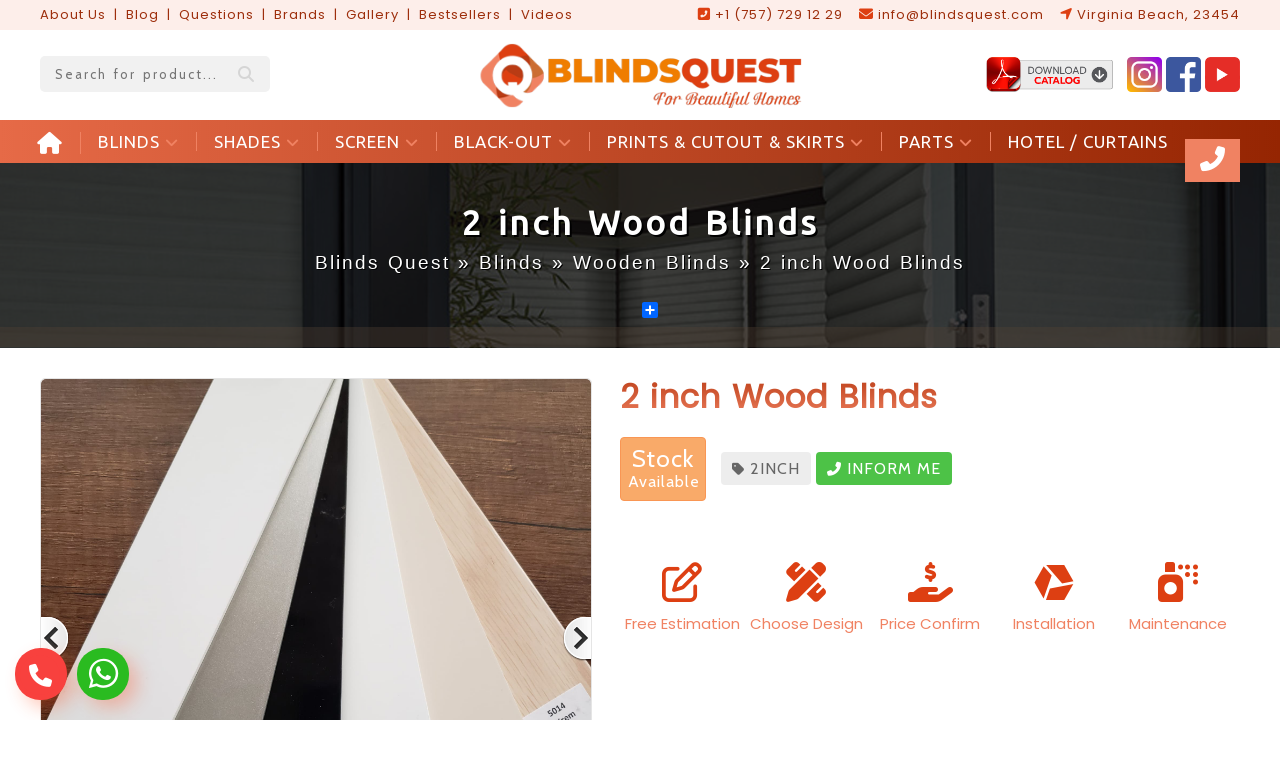

--- FILE ---
content_type: text/html; charset=UTF-8
request_url: https://www.blindsquest.com/product/2-inch-wood-blinds-64
body_size: 7237
content:
<!DOCTYPE html PUBLIC "-//W3C//DTD XHTML 1.0 Transitional//EN" "https://www.w3.org/TR/xhtml1/DTD/xhtml1-transitional.dtd">
<html xmlns="https://www.w3.org/1999/xhtml" lang="en-EN">
<head>
<title>2 inch Wood Blinds » Blinds Quest - Blinds & Curtains</title>
<meta name="description" content="Blinds Quest - Blinds & Curtains Official Web Page">
<meta http-equiv="Content-Type" content="text/html;charset=UTF-8" />
<link rel="shortcut icon" href="https://www.blindsquest.com/images/favicon/favicon.ico" />
<link rel="Sitemap" href="https://www.blindsquest.com/sitemap.xml" />
<meta name="google-site-verification" content="DuvDX4juu8mnCT0Q1CAIMU13NXG6LdPgA0Rzp6lpacY" />
<link rel="canonical" href="https://www.blindsquest.com/product/2-inch-wood-blinds-64" />

<meta property="og:image:secure_url" content="https://www.blindsquest.com/images/sosyalmedya.png" />
<link rel="thumbnail" type="image/jpeg" href="https://www.blindsquest.com/images/sosyalmedya.png"/>	
<meta property="og:image" content="https://www.blindsquest.com/images/sosyalmedya.png">
<link rel="image_src" href="https://www.blindsquest.com/images/sosyalmedya.png" />								
<meta property="og:site_name" content="https://www.blindsquest.com" />
<meta property="og:title" content="Blinds Quest - Blinds & Curtains" />
<meta property="og:type" content="website" />
<meta property="og:description" content="Blinds Quest - Blinds & Curtains Official Web Page" />
<meta property="og:locale" content="tr_TR" />
<meta property="og:url" content="https://www.blindsquest.com" />

<link rel="stylesheet" href="https://www.blindsquest.com/style.css?v=1769067867" type="text/css"/>
<script src="https://ajax.googleapis.com/ajax/libs/jquery/1.7.1/jquery.min.js" type="text/javascript"></script>
<script src="https://kit.fontawesome.com/665e0ea7a1.js" crossorigin="anonymous"></script>	
</head>
<body>

	
<!-- üst bar -->
<div id="ustmenuuzun">
<div id="ustmenu">
	
<div id="solustmenu">
<a href="https://www.blindsquest.com/about-us-205">About Us</a> &nbsp;|&nbsp; <a href="https://www.blindsquest.com/blog">Blog</a> &nbsp;|&nbsp; <a href="https://www.blindsquest.com/questions">Questions</a> &nbsp;|&nbsp; <a href="https://www.blindsquest.com/brands">Brands</a> &nbsp;|&nbsp; <a href="https://www.blindsquest.com/gallery/gallery-1">Gallery</a> &nbsp;|&nbsp; <a href="https://www.blindsquest.com/bestsellers">Bestsellers</a> &nbsp;|&nbsp; <a href="https://www.blindsquest.com/videos">Videos</a>
</div>

<div id="sagustmenu">	
<i class="fas fa-phone-square-alt" id="ustmenuikon"></i> +1 (757) 729 12 29 &nbsp;&nbsp; <i class="fas fa-envelope" id="ustmenuikon"></i> info@blindsquest.com &nbsp;&nbsp; <i class="fas fa-location-arrow" id="ustmenuikon"></i> Virginia Beach, 23454
</div>
	
</div>		
</div>	
<!-- üst bar -->
	
	
<!--header --> 
<div id="headeruzun">	
<div id="header">

	
<div id="headersol">
<div id="searchform">
<form id="aramayapilacak" action="/search/1" method="POST">
<input id="search-box" name="Ara" size="40" type="text" placeholder=" Search for product..."/><i class="fa fa-search" id="searchbtn"></i>
</form>
</div>	
</div>


<div id="logo">
<a href="https://www.blindsquest.com/"><img src="https://www.blindsquest.com/images/logo.png" height="65" alt="Blinds Quest" /></a>
</div>
	
	
<div id="headersag">
<a href="https://www.blindsquest.com/catalog.pdf" target="_blank"><img src="https://www.blindsquest.com/images/catalog.png" height="35" style="margin-right: 10px;" /></a>
	
<a href="https://www.instagram.com/blindsquest" target="_blank"><img src="https://www.blindsquest.com/images/sm/instagram.png" height="35" /></a>
<a href="https://www.facebook.com/blindsquest" target="_blank"><img src="https://www.blindsquest.com/images/sm/facebook.png" height="35" /></a>
<a href="https://www.youtube.com/channel/UC9ReA9BhMiI5UhzLqvUUG0w" target="_blank"><img src="https://www.blindsquest.com/images/sm/youtube.png" height="35" /></a>
</div>
	

</div>
</div>	
<!--header -->  
	

<!--menü -->  
<div id="anamenuuzun">
<div id="anamenu">
	
	
<!-- sol menu-->	
<ul id="menu-main-menu" class="sf-menu">

<li style="margin-left: -20px;"><a href="https://www.blindsquest.com/"><i class="fas fa-home" style="font-size: 22px;"></i></a></li>



<li><a href="#">BLINDS <i id="menucikartma" class="fas fa-angle-down"></i></a>
<ul class="sub-menu" style="width: 290px;">
<img src="https://www.blindsquest.com/images/okmenu.png" alt="Blinds Quest"/>
<a href="https://www.blindsquest.com/category/blinds-dual-zebra-blinds">Dual (Zebra) Blinds</a>
<a href="https://www.blindsquest.com/category/blinds-elite-collections">Elite Collections ⚜️</a>
<a href="https://www.blindsquest.com/category/blinds-sheer-vertical-blinds">Sheer Vertical Blinds</a>
<a href="https://www.blindsquest.com/category/blinds-pvc-vertical-blinds">PVC Vertical Blinds</a>
<a href="https://www.blindsquest.com/category/blinds-wooden-blinds">Wooden Blinds</a>
<a href="https://www.blindsquest.com/category/blinds-faux-wood-blinds">Faux Wood Blinds</a>	
<a href="https://www.blindsquest.com/category/blinds-aluminium-blinds">Aluminium Blinds</a>

</ul>
</li>

<li><a href="#">SHADES <i id="menucikartma" class="fas fa-angle-down"></i></a>
<ul class="sub-menu" style="width: 290px;">
<img src="https://www.blindsquest.com/images/okmenu.png" alt="Blinds Quest"/>
<a href="https://www.blindsquest.com/category/shades-roller-shades">Roller Shades</a>
<a href="https://www.blindsquest.com/category/shades-sheer-shades">Sheer Shades</a>
<a href="https://www.blindsquest.com/category/shades-pleated-shades">Pleated Shades</a>
<a href="https://www.blindsquest.com/category/shades-dual-roller-shades">Dual Roller Shades</a>
	
</ul>
</li>

<li><a href="#">SCREEN <i id="menucikartma" class="fas fa-angle-down"></i></a>
<ul class="sub-menu" style="width: 290px;">
<img src="https://www.blindsquest.com/images/okmenu.png" alt="Blinds Quest"/>
<a href="https://www.blindsquest.com/category/screen-exterior-solar-screen">Exterior Solar Screen</a>
<a href="https://www.blindsquest.com/category/screen-interior-solar-screen">Interior Solar Screen</a>
</ul>
</li>

	
<li><a href="#">BLACK-OUT <i id="menucikartma" class="fas fa-angle-down"></i></a>
<ul class="sub-menu" style="width: 290px;">
<img src="https://www.blindsquest.com/images/okmenu.png" alt="Blinds Quest"/>
<a href="https://www.blindsquest.com/category/black-out-roller-blinds">Roller Blinds</a>
<a href="https://www.blindsquest.com/category/black-out-dual-zebra-blinds">Dual (Zebra) Blinds</a>
</ul>
</li>
	

<li><a href="#">PRINTS & CUTOUT & SKIRTS <i id="menucikartma" class="fas fa-angle-down"></i></a>
<ul class="sub-menu" style="width: 290px;">
<img src="https://www.blindsquest.com/images/okmenu.png" alt="Blinds Quest"/>
<a href="https://www.blindsquest.com/category/prints-cutout-print-roller">Print Roller</a>
<a href="https://www.blindsquest.com/category/prints-cutout-laser-cut-roller">Laser Cut Roller</a>
<a href="https://www.blindsquest.com/category/prints-cutout-embroidery-roller">Embroidery Roller</a>
<a href="https://www.blindsquest.com/category/prints-cutout-bottom-skirts">Bottom Skirts</a>	
</ul>
</li>
	

	
<li><a href="#">PARTS <i id="menucikartma" class="fas fa-angle-down"></i></a>
<ul class="sub-menu" style="width: 290px;">
<img src="https://www.blindsquest.com/images/okmenu.png" alt="Blinds Quest"/>
<a href="https://www.blindsquest.com/category/parts-bead-chain">Bead Chain</a>
<a href="https://www.blindsquest.com/category/parts-bead-chain-connectors">Bead Chain Connectors</a>	
<a href="https://www.blindsquest.com/category/parts-bottom-rail-parts">Bottom Rail Parts</a>
<a href="https://www.blindsquest.com/category/parts-brackets">Brackets</a>
<a href="https://www.blindsquest.com/category/parts-cutch-mechanisms">Cutch Mechanisms</a>
<a href="https://www.blindsquest.com/category/parts-end-caps">End Caps</a>
<a href="https://www.blindsquest.com/category/parts-idle-ends">Idle Ends</a>	
<a href="https://www.blindsquest.com/category/parts-tensioners">Tensioners</a>		
</ul>
</li>	
	
<li style="border-right: 0px; padding-right: 0px; margin-right: 0px;"><a href="https://www.blindsquest.com/category/hotel-curtains-concept" style="padding-right: 0px; margin-right: 0px;">HOTEL / CURTAINS</a></li>

	


		
</ul>	
	<div id="callmeheader"><a href="https://www.blindsquest.com/contact"><i class="fas fa-phone-alt" id="callmeheaderikon"></i></a></div>

	
	
</div>
</div>	
<!--menü -->  

<!-- galeri -->
<link rel="stylesheet" href="https://www.blindsquest.com/dosya/css/jquery.fancybox-1.3.4.css" type="text/css"/>
<link rel="stylesheet" href="https://www.blindsquest.com/dosya/css/bottom.css?v=1769067867" type="text/css" />
<script type="text/javascript" src="https://www.blindsquest.com/dosya/js/superfish.js"></script>
<script type="text/javascript" src="https://www.blindsquest.com/dosya/js/jquery.nivo.slider.pack.js"></script>
<script type="text/javascript" src="https://www.blindsquest.com/dosya/js/jquery.simplyscroll.js"></script>
<script type="text/javascript" src="https://www.blindsquest.com/dosya/js/colortip-1.0-jquery.js"></script>
<script type="text/javascript" src="https://www.blindsquest.com/dosya/js/jquery.fancybox-1.3.4.pack.js"></script>
<script type="text/javascript" src="https://www.blindsquest.com/dosya/js/jquery.pikachoose.js"></script>


<script type="text/javascript">
	$(document).ready(function() { 
			$('ul.sf-menu').superfish(); // Açılır Menü
			$('#slider').nivoSlider(); // Slider
			$("#manset").jcarousel(); // Kayan Ürünler
			$("#scroller").simplyScroll(); // Kayan Markalar
			$('[title]').colorTip({color:'black'}); // Tooltip
			$("#satissozlesme").fancybox({

				'titlePosition'		: 'inside',

				'transitionIn'		: 'none',

				'overlayShow'	: true,

				'transitionOut'		: 'none'

			});


			
			$(document).ready(function (){
				var a = function(self){
					self.anchor.fancybox();
				};
				$("#pikame").PikaChoose({buildFinished:a});				
			});
			 $("ul.sf-vertical").superfish({ 
            animation: {height:'show'},   // slide-down effect without fade-in 
            delay:     1200               // 1.2 second delay on mouseout 
        }); 
		
		
	
					
		
		
	});
</script>
<!-- galeri -->


<script type="text/javascript" src="//s7.addthis.com/js/300/addthis_widget.js#pubid=ra-546a177d1a8eae1a"></script>





<!-- navi-->
<div id="blindsquest-navi" style="background-image: url(https://www.blindsquest.com/images/urunbg.png); background-position: top;">

<h1 style="font-size: 34px;">2 inch Wood Blinds</h1>
<a href="https://www.blindsquest.com">Blinds Quest</a> » <a href="https://www.blindsquest.com/category/blinds-wooden-blinds">Blinds » Wooden Blinds</a> » 2 inch Wood Blinds
<div id="paylassimge"><!-- AddToAny BEGIN -->
<div class="a2a_kit a2a_default_style">
<a class="a2a_dd" href="http://www.addtoany.com/share_save"></a>

</div>
<script type="text/javascript" src="//static.addtoany.com/menu/page.js"></script>
<!-- AddToAny END --></div>

</div>
<div id="naviuzunbar"></div>
<!-- navi-->
	


<!--blindsquest başladdı-->
<div id="blindsquest-basladi">
<!--blindsquest başladdı-->


	
	
	

<!-- blindsquest ürün -->   
<div id="blindsquest-urun">
		

<!-- blindsquest sol-->
<div id="blindsquest-urun-sol">


<!-- galeri-->   
<div class="pikachoose">
<ul id="pikame">
				
<li>
<a href="https://www.blindsquest.com/resimler/WhatsApp_Image_2021-09-08_at_16.44.41_1.jpeg">
<img src="https://www.blindsquest.com/resimler/WhatsApp_Image_2021-09-08_at_16.44.41_1.jpeg" border="0" />
</a>
</li>
				
<li>
<a href="https://www.blindsquest.com/resimler/WhatsApp_Image_2021-09-08_at_16.44.42.jpeg">
<img src="https://www.blindsquest.com/resimler/WhatsApp_Image_2021-09-08_at_16.44.42.jpeg" border="0" />
</a>
</li>
				
<li>
<a href="https://www.blindsquest.com/resimler/a1.jpeg">
<img src="https://www.blindsquest.com/resimler/a1.jpeg" border="0" />
</a>
</li>
				
<li>
<a href="https://www.blindsquest.com/resimler/a2.jpeg">
<img src="https://www.blindsquest.com/resimler/a2.jpeg" border="0" />
</a>
</li>

</ul>
</div>
<!-- galeri -->    

    
</div>
<!-- blindsquest sol-->



<!-- blindsquest sağ-->
<div id="blindsquest-urun-sag">

<h3 style="font-size: 32px; font-family: 'Poppins', sans-serif; letter-spacing: 1px; word-spacing: 1px; font-weight: bold; margin-top: 0px; padding: 0px; margin-top: 10px; margin-bottom: 15px; background: -webkit-linear-gradient(#b93b14, #f08262); -webkit-background-clip: text; -webkit-text-fill-color: transparent;">2 inch Wood Blinds</h3>

	
	
<div id="iskontokodstok">
<div id="iskonto">Stock<br /><span>Available</span></div>
<div id="urunetiket"><i class="fas fa-tag"style="font-size: 14px;"></i> 2INCH</div>
<div id="urunetiket" style="background-color: #4dc247;"><a href="#productcallme" style="color:#fff;"><i class="fas fa-phone-alt"style="font-size: 14px;"></i> INFORM ME</a></div>
</div>
	
<div class="clear"></div>
	
<div id="urunaciklamaalani"></div>

<div class="clear"></div>



	
<!-- 5 ufak ikonlu kutu-->
<div id="dortlukutu">

<div id="tekkutuyazi">
<i class="far fa-edit" id="dortlukutuikon"></i><br>
Free Estimation
</div>	
	
<div id="tekkutuyazi">
<i class="fas fa-pencil-ruler" id="dortlukutuikon"></i><br>
Choose Design
</div>	
	
<div id="tekkutuyazi">
<i class="fas fa-hand-holding-usd" id="dortlukutuikon"></i><br>
Price Confirm
</div>		
	
<div id="tekkutuyazi">
<i class="fab fa-instalod" id="dortlukutuikon"></i><br>
Installation 
</div>		

<div id="tekkutuyazi">
<i class="fas fa-spray-can" id="dortlukutuikon"></i><br>
Maintenance 
</div>		
	
	
</div>
<!-- 5 ufak ikonlu kutu-->	

	
	
	

<!-- ürün yazı -->	
<div id="urunozellik">
</div>
<!-- ürün yazı -->	
	
	
<!-- renk kutuları -->
<div id="numarakutu">
</div>
<!-- renk kutuları -->	
	
	
	
	
	
<div id="ozellikbar">100% Customer SatIsfactIon Guaranteed</div>
	
<div id="bilgialuzun"><a href="#productcallme">CLICK FOR DETAILED INFORMATION ABOUT THIS PRODUCT</a></div>


<div style="font-family: 'Ubuntu', sans-serif; font-size:16px; margin-top: 40px; color:#ccc;">
<strong>** Products are limited to stocks.</strong><br />
<strong>** Please ask for production / supply time by phone for exact stock information.</strong>
</div>
	
<div class="addthis_inline_share_toolbox" style="margin-top: 40px;"></div>
	
	
<!--call me-->	
<aside id="productcallme" class="modal" style="z-index: 12321321321313213213;"> 
	
<div style="width:625px; height:455px;"> 
<a href="#kapat" title="Kapat"></a>
<div id="popacildibargeldi"><img src="https://www.blindsquest.com/images/logo.png" height="60" alt="blind squest"></div>
	
<iframe src="https://www.blindsquest.com/sayfalar/moduller/talep.php?deger=2 inch Wood Blinds" height="380" width="570" marginwidth="1" marginheight="1" scrolling="no" name="ad" align="left" border="0" frameborder="0" style="margin:-15px; margin-top:-15px; "></iframe>
</div> 
</aside>
<!--call me-->




<div class="clear"></div>

</div>
<!-- blindsquest sağ-->

<div class="clear"></div>



<!-- benzerurunler-->
<div id="benzerurunler">

<div id="anasayfaurunlerbaslik">Similar Products</div>
<div class="clear"></div>
<!-- başlik-->


<!-- ürün listesi-->
<div id="benzerurunlistesi">

<div id="blindsquesturun">

	
<a href="product/2-inch-wood-blinds-64"><img src="/resimler/WhatsApp_Image_2021-09-08_at_16.44.41.jpeg" alt="2 inch Wood Blinds" style="max-width: 221px; min-height: 221px; " /></a>

	
<div id="urunadlink"><a href="product/2-inch-wood-blinds-64">2 inch Wood Blinds</a></div>

</div>


<div id="blindsquesturun">

	
<a href="product/wooden-blind-102"><img src="/resimler/eaf63a13-f104-491a-b5e1-148605281df8.jpg" alt="Wooden Blind" style="max-width: 221px; min-height: 221px; " /></a>

	
<div id="urunadlink"><a href="product/wooden-blind-102">Wooden Blind</a></div>

</div>


<div id="blindsquesturun">

	
<a href="product/1-inch-wood-blinds-65"><img src="/resimler/1.jpeg" alt="1 inch Wood Blinds " style="max-width: 221px; min-height: 221px; " /></a>

	
<div id="urunadlink"><a href="product/1-inch-wood-blinds-65">1 inch Wood Blinds </a></div>

</div>

  
</div>
<!-- ürün listesi-->


</div>
<!-- benzerurunler-->


<div class="clear" style="margin-bottom: 30px;"></div>

<!--blindsquest ürün-->
</div>
<!--blindsquest ürün-->


<!--blindsquest başladdı-->
</div>
<!--blindsquest başladdı-->

<!-- BÜLTEN-->
<div id="epostabulteni">
<div id="bultenekayit">


<div id="bultenkutu">
<i class="fas fa-hotel" id="bultenikon"></i><br>
<strong>talk to an expert</strong><br>
toll free
</div>

<div id="bulten-cizgi"></div>
	
<div id="bultenkutu" style="width: 240px;">
<i class="fas fa-laptop-house" id="bultenikon"></i><br>
<strong>100% costum made</strong><br>
always crafted just for you
</div>
	
<div id="bulten-cizgi"></div>
	
<div id="bultenkutu" style="width: 280px;">
<i class="fas fa-heart" id="bultenikon"></i><br>
<strong>we do it all for you</strong><br>
we're big on service excellence	
</div>

	
	
<div id="bulten-cizgi"></div>
	
<div id="bultenkutu" style="width: 290px;">
<i class="fas fa-drafting-compass" id="bultenikon"></i><br>
<strong>your design dreams</strong><br>
experlanced design consultants
</div>
	
	


</div>
</div>
<!-- BÜLTEN-->









<!-- Footer-->
<div id="footer">
<div id="footer-blindsquest">
<!-- Footer-->

<!--bar-->
<div id="footer-menu" style="width:235px; ">

<div class="clear"></div>

<!-- sosyal medya-->
<div id="sosyalmedyafooter" style="margin-top:px;">
<img src="https://www.blindsquest.com/images/logo.png" height="55" alt="blind squest" style="margin-bottom: 20px; margin-top: 0px; padding-bottom:11px; border-bottom:#f4b9a8 solid 3px; margin-bottom:21px;">
</div>
<!--sosyal medya-->
<div class="clear"></div>


<i class="fas fa-phone-square-alt" id="footermenuikon"></i> +1 (757) 729 12 29<br>
<i class="fas fa-envelope" id="footermenuikon"></i> info@blindsquest.com<br>
<i class="fas fa-location-arrow" id="footermenuikon"></i> Virginia Beach, 23454


<div class="clear"></div>
	
<!-- sosyal medya-->
<div id="sosyalmedyafooter" style="margin-top: 10px;">
<a href="https://www.instagram.com/blindsquest" target="_blank"><img src="https://www.blindsquest.com/images/sm/instagram.png" height="35" /></a>
<a href="https://www.facebook.com/blindsquest" target="_blank"><img src="https://www.blindsquest.com/images/sm/facebook.png" height="35" /></a>
<a href="https://www.youtube.com/channel/UC9ReA9BhMiI5UhzLqvUUG0w" target="_blank"><img src="https://www.blindsquest.com/images/sm/youtube.png" height="35" /></a>
	
</div>
<!-- sosyal medya-->
	
<div class="clear"></div>

</div>
<!--bar-->

<!--çizgi-->
<div id="footer-cizgi"></div>
<!--çizgi-->

<!--bar-->
<div id="footer-menu" style="width:294px;  ">
<div id="footer-baslik">Blinds Quest »</div>

<div style="width:270px;">

<div style="width:120px; margin-top:0px; float:left;">
<a href="https://www.blindsquest.com/about-us-205">» About Us</a><br />
<a href="https://www.blindsquest.com/products">» Products</a><br />
<a href="https://www.blindsquest.com/bestsellers">» Bestsellers</a><br />
<a href="https://www.blindsquest.com/gallery/gallery-1">» Gallery</a><br />
<a href="https://www.blindsquest.com/brands">» Brands</a><br />

</div>

<div style="width:110px; margin-top:0px;  float:left; margin-left:35px;">
<a href="https://www.blindsquest.com/blog">» Blog</a><br />	
<a href="https://www.blindsquest.com/questions">» Questions</a><br />
<a href="#callme">» Call Me</a><br />
<a href="https://www.blindsquest.com/contact">» Contact</a><br />
</div>
</div>


</div>
<!--bar-->

<!--çizgi-->
<div id="footer-cizgi"></div>
<!--çizgi-->


<!--bar-->
<div id="footer-menu" style="width:336px;  ">
<div id="footer-baslik">Popular Products »</div>

<a href="/product/bamboo-fabrics-21"><img src="/resimler/Bamboo_R-10_Brown_2_1.jpeg" width="75" height="67" style="border: #fff 2px solid; float: left; margin-right: 5px; margin-bottom: 5px; -webkit-border-radius: 6px; -moz-border-radius: 6px; border-radius: 6px;" alt="Bamboo Fabrics"/></a>
<a href="/product/exteror-solar-screen-87"><img src="/resimler/Screenshot_2_2.png" width="75" height="67" style="border: #fff 2px solid; float: left; margin-right: 5px; margin-bottom: 5px; -webkit-border-radius: 6px; -moz-border-radius: 6px; border-radius: 6px;" alt="Exteror Solar Screen"/></a>
<a href="/product/wide-pleated-solids-30"><img src="/resimler/WhatsApp_Image_2021-08-12_at_01.50.14_1.jpeg" width="75" height="67" style="border: #fff 2px solid; float: left; margin-right: 5px; margin-bottom: 5px; -webkit-border-radius: 6px; -moz-border-radius: 6px; border-radius: 6px;" alt="Wide Pleated Solids"/></a>
<a href="/product/elite-shimmer-clouds-47"><img src="/resimler/WhatsApp_Image_2021-08-15_at_04.45.26.jpeg" width="75" height="67" style="border: #fff 2px solid; float: left; margin-right: 5px; margin-bottom: 5px; -webkit-border-radius: 6px; -moz-border-radius: 6px; border-radius: 6px;" alt="Elite Shimmer Clouds"/></a>
<a href="/product/elite-french-twist-44"><img src="/resimler/WhatsApp_Image_2021-08-15_at_03.06.21.jpeg" width="75" height="67" style="border: #fff 2px solid; float: left; margin-right: 5px; margin-bottom: 5px; -webkit-border-radius: 6px; -moz-border-radius: 6px; border-radius: 6px;" alt="Elite French Twist"/></a>
<a href="/product/sheer-vertical-blinds-66"><img src="/resimler/Screenshot_2_1_1.png" width="75" height="67" style="border: #fff 2px solid; float: left; margin-right: 5px; margin-bottom: 5px; -webkit-border-radius: 6px; -moz-border-radius: 6px; border-radius: 6px;" alt="Sheer Vertical Blinds"/></a>
<a href="/product/pleated-shades-72"><img src="/resimler/WhatsApp_Image_2021-09-28_at_14.22.27.jpeg" width="75" height="67" style="border: #fff 2px solid; float: left; margin-right: 5px; margin-bottom: 5px; -webkit-border-radius: 6px; -moz-border-radius: 6px; border-radius: 6px;" alt="Pleated Shades"/></a>
<a href="/product/regular-pleated-solids-31"><img src="/resimler/WhatsApp_Image_2021-08-12_at_01.50.14_2.jpeg" width="75" height="67" style="border: #fff 2px solid; float: left; margin-right: 5px; margin-bottom: 5px; -webkit-border-radius: 6px; -moz-border-radius: 6px; border-radius: 6px;" alt="Regular Pleated Solids"/></a>
<a href="/product/hotel-concept-89"><img src="/resimler/fa99c471-bc5e-449c-82ad-8b1fdb0aaff7.jpg" width="75" height="67" style="border: #fff 2px solid; float: left; margin-right: 5px; margin-bottom: 5px; -webkit-border-radius: 6px; -moz-border-radius: 6px; border-radius: 6px;" alt="Hotel Concept"/></a>
<a href="/product/channeled-pvc-verical-blinds-3-1-2-slats-107"><img src="/resimler/z.jpeg" width="75" height="67" style="border: #fff 2px solid; float: left; margin-right: 5px; margin-bottom: 5px; -webkit-border-radius: 6px; -moz-border-radius: 6px; border-radius: 6px;" alt="Channeled PVC Verical Blinds 3-1/2 " Slats "/></a>
<a href="/product/general-purpose-outdoor-screens-70"><img src="/resimler/ex.jpeg" width="75" height="67" style="border: #fff 2px solid; float: left; margin-right: 5px; margin-bottom: 5px; -webkit-border-radius: 6px; -moz-border-radius: 6px; border-radius: 6px;" alt="General Purpose Outdoor Screens"/></a>
<a href="/product/sheer-shades-83"><img src="/resimler/WhatsApp_Image_2021-09-28_at_15.04.56.jpeg" width="75" height="67" style="border: #fff 2px solid; float: left; margin-right: 5px; margin-bottom: 5px; -webkit-border-radius: 6px; -moz-border-radius: 6px; border-radius: 6px;" alt="Sheer Shades"/></a>
</div>
<!--bar-->


<!-- Footer-->	
</div>
</div>
<!-- Footer-->	



<!-- #Footer2 -->
<div id="footer2">
<div id="alt2">

<!--sol-->
<div style="float:left;">Copyright © 2026. Blinds Quest All Rights Reserved.</div>
<!--sol-->

<!--sag-->
<div style="float:right;">
<a href="https://www.alaturkadijital.com" target="_blank">Powered by Alaturka Digital</a> 
</div>
<!--sag-->


</div>
</div>
<!-- #Footer2 -->



<!--yukari_buton-->
<a id='yukari_buton'><i class='fas fa-angle-double-up'></i></a>
<script>
var btn = $('#yukari_buton');

$(window).scroll(function() {
  if ($(window).scrollTop() > 300) {
    btn.addClass('show');
  } else {
    btn.removeClass('show');
  }
});

btn.on('click', function(e) {
  e.preventDefault();
  $('html, body').animate({scrollTop:0}, '300');
});
</script>
<!--yukari_buton-->





<!--call me-->	
<aside id="callme" class="modal" style="z-index: 12321321321313213213;"> 
	
<div style="width:625px; height:455px;"> 
<a href="#kapat" title="Kapat"></a>
<div id="popacildibargeldi"><img src="https://www.blindsquest.com/images/logo.png" height="60" alt="blind squest"></div>
	
<iframe src="https://www.blindsquest.com/sayfalar/moduller/talep.php?deger=Call Me" height="380" width="570" marginwidth="1" marginheight="1" scrolling="no" name="ad" align="left" border="0" frameborder="0" style="margin:-15px; margin-top:-15px; "></iframe>
</div> 
</aside>
<!--call me-->





<!-- ara ve mesaj -->
<script src="https://kit.fontawesome.com/9771db8b77.js" crossorigin="anonymous"></script>	

<div style="position: fixed; bottom: 10px; left: 20px; z-index: 123213213213213; ">
    <div class="row" style="display:flex;display: -ms-flexbox;display: flex;-ms-flex-wrap: wrap;flex-wrap: wrap;margin-right: -15px;margin-left: -15px;">
      
          
		<div class="m-b10" style="margin-left: 10px;">
			<a style="width: 52px; height: 52px; display: flex; flex-direction: row; flex-wrap: nowrap; align-content: flex-end; justify-content: flex-end; background: #f8413e;" href="tel:+1 (757) 729 12 29" target="_blank" class="adbasmaca adbasmaca-primary adbasmaca-icon"><span> <i class="fa fa-phone"style="font-size: 23px; color:#fff; background-color:#f8413e; margin-top: 1px; margin-right: 1px;"></i> </span></a>
					
        </div>
		
		<div class="m-b10" style="margin-left: 10px;">
			<a style="width: 52px; display: flex; flex-direction: row; flex-wrap: nowrap; align-content: flex-end; justify-content: flex-end; background: #2abb20;" rel="nofollow" href="https://wa.me/17577291229" target="_blank" class="adbasmaca adbasmaca-primary adbasmaca-icon"><span> <i class="fa-brands fa-whatsapp-square"style="font-size: 47px; color:#2abb20;"></i> </span></a>
					
        </div>
            </div>
</div>
    
  <style>
    :root {
        --renk: #002CAE    }
    </style>
    <style>
    :root {
        --renk2: #04B6F1    }
    </style>
    <style>
    :root {
        --renk3: #F8413E    }
    </style>
    <style>
    :root {
        --renk4: #FF6D26    }
		

    </style>
<style>
@import url('https://fonts.googleapis.com/css2?family=Lato&display=swap');


.m-b10 {
  margin-bottom: 10px;
}
.adbasmaca {
  transition: all 0.2s ease-out;
  -webkit-transition: all 0.2s ease-out;
  -moz-transition: all 0.2s ease-out;
  -o-transition: all 0.2s ease-out;
  -ms-transition: all 0.2s ease-out;
  font-size: 16px;
  padding: 16px 28px 16px 28px;
  line-height: 1;
  display: inline-block;
  margin: 0;
  text-decoration: none;
  white-space: nowrap;
  vertical-align: middle;
  font-weight: bold;
  letter-spacing: 0;
  text-align: center;
  background: var(--renk4);
  cursor: pointer;
  border: 1px solid transparent;
  outline: 0;
  box-sizing: border-box;
  color: #fff;
  position: relative;
  font-family: "Red Hat Display", sans-serif;
  overflow: hidden;
  border-radius: 25px;
  -webkit-border-radius: 25px;
  -moz-border-radius: 25px;
  box-shadow: 12px 12px 20px 0px rgba(254, 76, 28, 0.3);
  -webkit-box-shadow: 12px 12px 20px 0px rgba(254, 76, 28, 0.3);
  -moz-box-shadow: 12px 12px 20px 0px rgba(254, 76, 28, 0.3);
}
.adbasmaca:visited {
  color: #fff;
}
.adbasmaca:hover, .adbasmaca:focus {
  color: #fff;
}
.adbasmaca:hover, .adbasmaca:focus {
  box-shadow: none;
}
.adbasmaca.adbasmaca-white {
  background: #ffffff;
  box-shadow: 6px 6px 13px 0px rgba(42, 67, 113, 0.15);
  -webkit-box-shadow: 6px 6px 13px 0px rgba(42, 67, 113, 0.15);
  -moz-box-shadow: 6px 6px 13px 0px rgba(42, 67, 113, 0.15);
  color: var(--renk4);
}
.adbasmaca.adbasmaca-white i {
  background: var(--renk4);
  color: #ffffff;
}
.adbasmaca.adbasmaca-white:visited, .adbasmaca.adbasmaca-white:hover, .adbasmaca.adbasmaca-white:focus {
  color: var(--renk4);
}
.adbasmaca.adbasmaca-white:before {
  background-color: rgba(254, 76, 28, 0.5);
}
.adbasmaca:before {
  content: "";
  position: absolute;
  top: 0;
  left: 0;
  width: 100%;
  height: 100%;
  z-index: 0;
  -webkit-transition: all 0.5s;
  -moz-transition: all 0.5s;
  -o-transition: all 0.5s;
  transition: all 0.5s;
  opacity: 1;
  -webkit-transform: translate(-105%, 0);
  transform: translate(-105%, 0);
  background-color: rgba(255, 255, 255, 0.8);
}
.adbasmaca:hover:before {
  opacity: 0;
  -webkit-transform: translate(0, 0);
  transform: translate(0, 0);
}
.adbasmaca-icon {
  text-align: left;
  padding: 5px 5px 5px 28px;
}
.adbasmaca-icon i {
  background: #fff;
  color: var(--renk4);
  width: 40px;
  height: 40px;
  line-height: 40px;
  text-align: center;
  display: inline-block;
  margin-left: 14px;
  border-radius: 50%;
  -webkit-border-radius: 50%;
  -moz-border-radius: 50%;
  -webkit-transition: all 0.3s linear;
  -moz-transition: all 0.3s linear;
  -o-transition: all 0.3s linear;
  -ms-transition: all 0.3s linear;
  transition: all 0.3s linear;
}

.adbasmaca-primary {
  background: var(--renk3);
}
.adbasmaca-primary.adbasmaca {
  box-shadow: 12px 12px 20px 0px rgba(254, 76, 28, 0.3);
  -webkit-box-shadow: 12px 12px 20px 0px rgba(254, 76, 28, 0.3);
  -moz-box-shadow: 12px 12px 20px 0px rgba(254, 76, 28, 0.3);
}
.adbasmaca-primary.adbasmaca-icon {
  box-shadow: 8px 8px 18px 0px rgba(254, 76, 28, 0.3);
  -webkit-box-shadow: 8px 8px 18px 0px rgba(254, 76, 28, 0.3);
  -moz-box-shadow: 8px 8px 18px 0px rgba(254, 76, 28, 0.3);
}
.adbasmaca-primary:hover, .adbasmaca-primary:focus {
  box-shadow: none;
}

.adbasmaca-secondary {
  background: var(--renk2);
}
.adbasmaca-secondary.adbasmaca {
  box-shadow: 12px 12px 20px 0px rgba(0, 195, 255, 0.3);
  -webkit-box-shadow: 12px 12px 20px 0px rgba(0, 195, 255, 0.3);
  -moz-box-shadow: 12px 12px 20px 0px rgba(0, 195, 255, 0.3);
}
.adbasmaca-secondary.adbasmaca-icon {
  box-shadow: 8px 8px 18px 0px rgba(0, 195, 255, 0.3);
  -webkit-box-shadow: 8px 8px 18px 0px rgba(0, 195, 255, 0.3);
  -moz-box-shadow: 8px 8px 18px 0px rgba(0, 195, 255, 0.3);
}
.adbasmaca-secondary i {
  color: var(--renk2);
}
.adbasmaca-secondary.adbasmaca-white {
  color: var(--renk2);
  box-shadow: 6px 6px 13px 0px rgba(42, 67, 113, 0.15);
  -webkit-box-shadow: 6px 6px 13px 0px rgba(42, 67, 113, 0.15);
  -moz-box-shadow: 6px 6px 13px 0px rgba(42, 67, 113, 0.15);
}
.adbasmaca-secondary.adbasmaca-white:visited, .adbasmaca-secondary.adbasmaca-white:hover, .adbasmaca-secondary.adbasmaca-white:focus {
  color: var(--renk2);
}
.adbasmaca-secondary.adbasmaca-white i {
  background: var(--renk2);
}
.adbasmaca-secondary:hover, .adbasmaca-secondary:focus {
  box-shadow: none;
}

.adbasmaca-third {
  background: var(--renk);
}
.adbasmaca-third.adbasmaca {
  box-shadow: 12px 12px 20px 0px rgba(1, 96, 231, 0.3);
  -webkit-box-shadow: 12px 12px 20px 0px rgba(1, 96, 231, 0.3);
  -moz-box-shadow: 12px 12px 20px 0px rgba(1, 96, 231, 0.3);
}
.adbasmaca-third.adbasmaca-icon {
  box-shadow: 8px 8px 18px 0px rgba(1, 96, 231, 0.3);
  -webkit-box-shadow: 8px 8px 18px 0px rgba(1, 96, 231, 0.3);
  -moz-box-shadow: 8px 8px 18px 0px rgba(1, 96, 231, 0.3);
}
.adbasmaca-third i {
  color: var(--renk);
}
.adbasmaca-third.adbasmaca-white {
  color: var(--renk);
  box-shadow: 6px 6px 13px 0px rgba(42, 67, 113, 0.15);
  -webkit-box-shadow: 6px 6px 13px 0px rgba(42, 67, 113, 0.15);
  -moz-box-shadow: 6px 6px 13px 0px rgba(42, 67, 113, 0.15);
}
.adbasmaca-third.adbasmaca-white:visited, .adbasmaca-third.adbasmaca-white:hover, .adbasmaca-third.adbasmaca-white:focus {
  color: var(--renk);
}
.adbasmaca-third.adbasmaca-white i {
  background: var(--renk);
}
.adbasmaca-third:hover, .adbasmaca-third:focus {
  box-shadow: none;
}

.adbasmaca-no-icon i,
.awesome-icon span i {
  display: none;
}

	
	
	
	/* alaturka dijital */
#alt_ad {
	margin: auto;
	position: fixed;
	margin: auto;
	right: 0;
	bottom: 0;
	width: 50px;
	height: 43px;
	margin-right:10px;
	margin-bottom:10px;
}

a.alaturkadijital {float: left; width:50px; height:43px; display:block; overflow:hidden; text-indent:-999em; background:url(https://www.alaturkadijital.com/images/adlogo1.png); filter:alpha(opacity=0.2); opacity:0.2;}
a.alaturkadijital:hover {background:url(https://www.alaturkadijital.com/images/adlogo2.png); filter:alpha(opacity=1); opacity:1;}
/* alaturka dijital */
</style>

<!-- ara ve mesaj -->




</body>
</html>

--- FILE ---
content_type: text/html; charset=UTF-8
request_url: https://www.blindsquest.com/sayfalar/moduller/talep.php?deger=2%20inch%20Wood%20Blinds
body_size: 980
content:
<!DOCTYPE html PUBLIC "-//W3C//DTD XHTML 1.0 Transitional//EN" "http://www.w3.org/TR/xhtml1/DTD/xhtml1-transitional.dtd">
<html xmlns="http://www.w3.org/1999/xhtml">
<head>
<meta http-equiv="Content-Type" content="text/html; charset=utf-8" />
<title>Blind Squest</title>
</head>

<style>
body{margin:10px;
padding:0px;}

#demo_talep  {margin-top:-15px;}

#demo_talep input, textarea, select {
    border-radius: 6px;
    -webkit-border-radius: 6px;
    border: 1px solid #DADADA;
    background: #fff;
	height:31px;
	padding:3px; padding-left:8px; padding-right:8px;
	font-size:13px;
	color:#333;}
	
	
	#demo_talep h2{
		
		font:normal 17px CuprumFFURegular;
		margin-bottom:3px;
		
		}
		
		@font-face {
font-family:'CuprumFFURegular';

src:url('https://www.blindsquest.com/dosya/fontlar/cuprum-webfont.eot');
src:url('https://www.blindsquest.com/dosya/fontlar/cuprum-webfont.eot?#iefix') format('eot'),
    url('https://www.blindsquest.com/dosya/fontlar/cuprum-webfont.woff') format('woff'),
    url('https://www.blindsquest.com/dosya/fontlar/cuprum-webfont.ttf') format('truetype'),
    url('https://www.blindsquest.com/dosya/fontlar/cuprum-webfont.svg#webfontFxIVzCNV') format('svg');
		
font-weight:normal; font-style:normal; }


</style>


<div id="demo_talep">                       
<form action="/sayfalar/moduller/talep.php?deger=2%20inch%20Wood%20Blinds" name="FrmIletisim" method="POST">
                        

<table border="0" width="450" id="table1" cellpadding="0" style="border-collapse: collapse; line-height:10%; margin-left:2px;">
	<tr>
		<td width="44%"><h2>Your Name </h2></td>
		<td width="53%"><h2>Telephone</h2></td>
	</tr>
	<tr>
		<td width="44%">
		<input type="text" name="txtad" size="28" value="" id="inputkutu0"></td>
		<td width="53%"><input type="text" name="txtsoyad" size="30" value="" id="inputkutu"></td>
	</tr>
	<tr>
		<td width="100%" colspan="2">&nbsp;</td>
	</tr>
	<tr>
		<td width="44%"><h2>E-Mail</h2></td>
		<td width="53%"><h2>Topic</h2></td>
	</tr>
	<tr>
		<td width="44%">
        
		<input type="text" name="txteposta" size="28" value="" id="inputkutu1"></td>
		<td width="53%"><input name="txtkonu" type="text" id="inputkutu" value="2 inch Wood Blinds" size="30" readonly="readonly"></td>
	</tr>
	<tr>
		<td width="100%" colspan="2">&nbsp;</td>
	</tr>
	<tr>
		<td width="100%" colspan="2"><h2>Message / Detail</h2></td>
	</tr>
	<tr>
		<td width="100%" colspan="2"><textarea name="txtmesaj" rows="6" cols="36" id="textareakutu" style="width:529px; resize:none; height:120px; font-size:13px;"></textarea></td>
	</tr>
	<tr>
		<td width="100%" colspan="2">&nbsp;

</td>
	</tr>
	<tr>
		<td width="44%" style="padding-top:20px;">

<input type="submit" onclick="mesaj()" value="Send" name="CmdSend" id="button" style="font-weight:bold; padding-top:3px; font:normal 17px CuprumFFURegular; height:42px; width:70px; margin-top:-10px;">

<input type="reset" value="Clean" name="CmdClear" id="button" style="font-weight:bold; padding-top:3px;  height:42px;  font:normal 17px CuprumFFURegular; width:70px; margin-left:5px; margin-top:-10px;">


</td>
		<td width="53%" align="left" style="padding-top:15px;">

		

<font style="; font:normal 17px CuprumFFURegular; font-weight:bold; padding-top:10px; color:#900; "></font></td>
</tr>
</table>






</form>
</div>


--- FILE ---
content_type: text/html; charset=UTF-8
request_url: https://www.blindsquest.com/sayfalar/moduller/talep.php?deger=Call%20Me
body_size: 924
content:
<!DOCTYPE html PUBLIC "-//W3C//DTD XHTML 1.0 Transitional//EN" "http://www.w3.org/TR/xhtml1/DTD/xhtml1-transitional.dtd">
<html xmlns="http://www.w3.org/1999/xhtml">
<head>
<meta http-equiv="Content-Type" content="text/html; charset=utf-8" />
<title>Blind Squest</title>
</head>

<style>
body{margin:10px;
padding:0px;}

#demo_talep  {margin-top:-15px;}

#demo_talep input, textarea, select {
    border-radius: 6px;
    -webkit-border-radius: 6px;
    border: 1px solid #DADADA;
    background: #fff;
	height:31px;
	padding:3px; padding-left:8px; padding-right:8px;
	font-size:13px;
	color:#333;}
	
	
	#demo_talep h2{
		
		font:normal 17px CuprumFFURegular;
		margin-bottom:3px;
		
		}
		
		@font-face {
font-family:'CuprumFFURegular';

src:url('https://www.blindsquest.com/dosya/fontlar/cuprum-webfont.eot');
src:url('https://www.blindsquest.com/dosya/fontlar/cuprum-webfont.eot?#iefix') format('eot'),
    url('https://www.blindsquest.com/dosya/fontlar/cuprum-webfont.woff') format('woff'),
    url('https://www.blindsquest.com/dosya/fontlar/cuprum-webfont.ttf') format('truetype'),
    url('https://www.blindsquest.com/dosya/fontlar/cuprum-webfont.svg#webfontFxIVzCNV') format('svg');
		
font-weight:normal; font-style:normal; }


</style>


<div id="demo_talep">                       
<form action="/sayfalar/moduller/talep.php?deger=Call%20Me" name="FrmIletisim" method="POST">
                        

<table border="0" width="450" id="table1" cellpadding="0" style="border-collapse: collapse; line-height:10%; margin-left:2px;">
	<tr>
		<td width="44%"><h2>Your Name </h2></td>
		<td width="53%"><h2>Telephone</h2></td>
	</tr>
	<tr>
		<td width="44%">
		<input type="text" name="txtad" size="28" value="" id="inputkutu0"></td>
		<td width="53%"><input type="text" name="txtsoyad" size="30" value="" id="inputkutu"></td>
	</tr>
	<tr>
		<td width="100%" colspan="2">&nbsp;</td>
	</tr>
	<tr>
		<td width="44%"><h2>E-Mail</h2></td>
		<td width="53%"><h2>Topic</h2></td>
	</tr>
	<tr>
		<td width="44%">
        
		<input type="text" name="txteposta" size="28" value="" id="inputkutu1"></td>
		<td width="53%"><input name="txtkonu" type="text" id="inputkutu" value="Call Me" size="30" readonly="readonly"></td>
	</tr>
	<tr>
		<td width="100%" colspan="2">&nbsp;</td>
	</tr>
	<tr>
		<td width="100%" colspan="2"><h2>Message / Detail</h2></td>
	</tr>
	<tr>
		<td width="100%" colspan="2"><textarea name="txtmesaj" rows="6" cols="36" id="textareakutu" style="width:529px; resize:none; height:120px; font-size:13px;"></textarea></td>
	</tr>
	<tr>
		<td width="100%" colspan="2">&nbsp;

</td>
	</tr>
	<tr>
		<td width="44%" style="padding-top:20px;">

<input type="submit" onclick="mesaj()" value="Send" name="CmdSend" id="button" style="font-weight:bold; padding-top:3px; font:normal 17px CuprumFFURegular; height:42px; width:70px; margin-top:-10px;">

<input type="reset" value="Clean" name="CmdClear" id="button" style="font-weight:bold; padding-top:3px;  height:42px;  font:normal 17px CuprumFFURegular; width:70px; margin-left:5px; margin-top:-10px;">


</td>
		<td width="53%" align="left" style="padding-top:15px;">

		

<font style="; font:normal 17px CuprumFFURegular; font-weight:bold; padding-top:10px; color:#900; "></font></td>
</tr>
</table>






</form>
</div>


--- FILE ---
content_type: text/css
request_url: https://www.blindsquest.com/style.css?v=1769067867
body_size: 9986
content:
@import url('https://fonts.googleapis.com/css?family=Cabin|Coming+Soon|Open+Sans|Poppins|Ubuntu|Roboto');

@font-face {
font-family:'CuprumFFURegular';

src:url('https://www.blindsquest.com/dosya/fontlar/cuprum-webfont.eot');
src:url('https://www.blindsquest.com/dosya/fontlar/cuprum-webfont.eot?#iefix') format('eot'),
    url('https://www.blindsquest.com/dosya/fontlar/cuprum-webfont.woff') format('woff'),
    url('https://www.blindsquest.com/dosya/fontlar/cuprum-webfont.ttf') format('truetype'),
    url('https://www.blindsquest.com/dosya/fontlar/cuprum-webfont.svg#webfontFxIVzCNV') format('svg');
		
font-weight:normal; font-style:normal; }

body
{
	font-size:13px;
	font-family:Arial;
	margin:0;
	padding:0px;
	overflow-x: hidden !important; 
	
	
}


#kategoriaciklama {
	text-align: center;
	width: 100%;
	height: auto;
	padding: 10px;
	font-size: 16px;
	line-height: 165%;
		font-family: 'Poppins', sans-serif;

}


#kategoriaciklama h2{ 
margin: 0px;
padding: 0px;
font-size: 22px;
	font-family: 'Poppins', sans-serif;
	font-weight: bold;
	color:#F35F35;

}

#kategoriaciklama strong {
	color:#F35F35;
}

 .yanson {	text-align: center;
	width: 100%;
	height: auto;
	 padding: 0px;
	 margin: 0px;margin-top: 10px;
	 margin-bottom: 20px;
      animation: blinker 0.9s linear infinite;
      color: #C21427;
      font-size: 20px;
	font-family: 'Poppins', sans-serif;
	font-weight: bold;
	 letter-spacing: 1px;
	 word-spacing: 1px;
      }
      @keyframes blinker {  
      50% { opacity: 0; }
      }


h1 {
	padding:0px;
	margin:0px;
	font:normal 18px CuprumFFURegular;
	}
	
h2 {
	padding:0px;
	margin:0px;
	font:normal 17px CuprumFFURegular;
	}
	
	
h3 {
	padding:0px;
	margin:0px;
	font:normal 16px CuprumFFURegular;
	}
	
h4 {
	padding:0px;
	margin:0px;
	font:normal 15px CuprumFFURegular;
	}

h5 {
	padding:0px;
	margin:0px;
	font:normal 14px CuprumFFURegular;
	}				





/* ustbar */
#ustmenuuzun{
	width:100%;
	height:25px;
	padding-top: 5px;
	background-color:#fdeeea;
	
	}

#ustmenu {
	width:1200px;
	height:auto;
	margin-left:auto;
	margin-right:auto;
}

#sagustmenu{
	width: 600px;
	height: auto;
	font-size:13px;
	letter-spacing: 1px;
	word-spacing: 0px;
	font-family: 'Poppins', sans-serif;
	color:#9d2e0c;
	float: left;
	text-align: right;
}

#solustmenu{
	width: 600px;
	height: auto;
	font-size:13px;
	letter-spacing: 1px;
	word-spacing: 0px;
	font-family: 'Poppins', sans-serif;
	color:#9d2e0c;
	float: left;
	text-align: left;
}


#solustmenu a{
	color:#9d2e0c;
	text-decoration: none;
}

#solustmenu a:hover{
	color:#9F2424;
	text-decoration: none;
}

#ustmenuikon {
	color:#dd3f12;
	font-size:14px;
}


/* ustbar */



/* header */
#headeruzun{
	background-color: #fff;
	width: 100%;
	height: 90px;;
}
#header {
width:1200px;
	height:60px;
	margin-left:auto;
	margin-right:auto;
	margin-bottom:20px;
	}
/* header */








	
/* arama alanı */	 /* sosyalmedya */
#searchform {
	width:235px;
	height:auto;
	float:left;
	
}
	
#search-box {
background-color: #f1f1f1;
-webkit-border-radius: 5px; -moz-border-radius: 5px; border-radius: 5px;
border: 0px;
padding-left: 0px;
padding:10px;
width:210px;
letter-spacing: 2px;
word-spacing: 2px;
color:#000;
font-family: 'Cabin', sans-serif;
font-size: 13px;
float:left;
}
 
 
#searchbtn {
border:0 none;
font-size: 16px;
color:#d5d5d5;	
float:right;
margin-top: -26px; margin-right: 21px;
cursor:help;
}

	
#sosyalmedyaheader  {
	width: 155px;
	margin-top: 24px;
	height: auto;
	float: left;
	margin-right: 5px;
}

#sosyalmedyaheader img {
filter:alpha(opacity=1);
opacity:1;
-webkit-border-radius: 5px; -moz-border-radius: 5px; border-radius: 5px;	
}
#sosyalmedyaheader img:hover {
filter:alpha(opacity=0.5);
opacity:0.5;
}
/* arama alanı */	 /* sosyalmedya */




/* header */	

#headersol{
	width:400px;
	height:auto;
	float:left;
	padding-top: 26px;
	}
	



#logo {
	width:400px;
	text-align: center;
	height:auto;
	float:left;
	text-align: center;
	padding-top: 13px;
	}



#headersag{
	width:400px;
	height:auto;
	float:left;
	text-align: right;	
	padding-top: 27px;
	}
/* header */	
	


	
/* menu */
#menucikartma { font-size:15px; color:#f08262;}

#anamenuuzun{
	width: 100%;
	height: auto;
	background: rgb(230,106,71); background: linear-gradient(90deg, rgba(230,106,71,1) 0%, rgba(149,37,2,1) 100%);
}

#anamenu{
	width:1200px; 
	height:19px; 
	padding-bottom:12px;
	padding-top:12px;
	margin-left:auto;
	margin-right:auto;
}
/* menu */

#anamenu ul.sf-menu,
#anamenu ul.sf-menu * {
	margin:0;
	padding:0;
	list-style:none;
}

/* LEVEL 1 */
#anamenu ul.sf-menu li {
   display:inline;
	float:left;
   margin:0;
	position:relative;
	border-right:#f08262 1px solid;

}
#anamenu ul.sf-menu li:hover {
	visibility:inherit;
}
#anamenu ul.sf-menu li a {
	display:block;
	position:relative;
	text-decoration:none !important;
	font-size:17px;
	font-family: 'Ubuntu', sans-serif;
	margin-right:17px;
	margin-left:17px;
	letter-spacing: 1px;
   color:#fff; /*#fff; menÃƒÂ¼ link bu alan olacak */
   
}
#anamenu ul.sf-menu > li.current_page_item > a,
#anamenu ul.sf-menu li a:hover{
   color:#310e03;	/*#8d1419;*/
}





/* LEVEL 2 */
#anamenu ul.sf-menu li ul {
	position:absolute;
	top:-999em;
	width:300px;
	border-bottom:#dd3f12 5px solid; 
	 	
	 margin-top:-37px;
	 margin-left:10px;
	 padding-top:40px;
	 padding-bottom:15px; 
	 background-image:url(https://www.blindsquest.com/images/altmenu.png); 
}
#anamenu ul.sf-menu li ul li {
	width:100%;
	
}

.sub-menu img {margin-top:-16px!important; margin-left:20px!important; position:absolute!important;}




#anamenu ul.sf-menu li ul a{
   font-family: 'Cabin', sans-serif;
   font-size:17px;
	margin-left: 20px;
    letter-spacing: 1px;
   color:#fff; 
    line-height:140%;
	margin-top:5px;
	border-bottom: 2px solid #ba5c20;
	padding-bottom: 4px;
	
   }
#anamenu ul.sf-menu li ul a:hover{   color:#310e03;  }
   
#anamenu ul.sub-menu li.current_page_item > a,
#anamenu ul.sub-menu li a:hover{
   background-color:#fff; /*menu_li_hover*/
   opacity:0.9;
   filter:alpha(opacity=90);
   color:#780404;	/*#8d1419 !important;*/
   outline:0;
   
}

/* LEVEL 1-2-3 */
#anamenu ul.sf-menu li:hover ul,
#anamenu ul.sf-menu li.sfHover ul {
	left:0;
	top:33px;
	z-index:999;
}
#anamenu ul.sf-menu li:hover li ul,
#anamenu ul.sf-menu li.sfHover li ul {
	top:-999em;
}
#anamenu ul.sf-menu li li:hover ul,
#anamenu ul.sf-menu li li.sfHover ul {
	left:10em;
	top:0;
}
#anamenu ul.sf-menu li li:hover li ul,
#anamenu ul.sf-menu li li.sfHover li ul {
	top:-999em;
}
#anamenu ul.sf-menu li li li:hover ul,
#anamenu ul.sf-menu li li li.sfHover ul {
	left:10em;
	top:0;
}



#callmeheader
{
	width: auto;
	height: 35px;
	background-color: #f08262;
	margin-left: 20px;
	float: right;
	margin-top: -12px;
	padding-left: 15px;
	padding-right: 15px;
	padding-top: 8px;
	
	
}

#callmeheaderikon {
	font-size: 25px;
	color:#fff;
}




/* sosyalmedya */
#sosyalmedya img {
filter:alpha(opacity=0.4);
opacity:0.4;
}
#sosyalmedya img:hover {
filter:alpha(opacity=1);
opacity:1;
}
/* sosyalmedya */






/* slider ve 3 kutu */	
#anamanset {
	width:1920px;
	height:600px;
	}
	


/* slider ve 3 kutu */	



/** blog **/
#blindsquest-blog {
	width:1221px;
	min-height:480px;
	height:auto;
	margin-left:auto;
	margin-right:auto;
	padding:15px;
	padding-top: 20px;
	padding-left:0px;
	padding-right:0px;
	line-height:180%;
	margin-left:-21px;

	}
	
	
#habertek {
	width:387px;
	height:278px;
	float:left;
	margin-left:20px;
	margin-bottom:20px;
	-webkit-border-radius: 7px; -moz-border-radius: 7px; border-radius: 7px;
	}	



#habertek  a{ color:#333; text-decoration:none; font-family: 'Poppins', sans-serif; font-size: 17px; letter-spacing: 1px; }
#habertek  a:hover{ color:#d65189; }

#haberyazi {
	width:361px;
	height:45px;
	margin-left:0px;
	position:absolute;
	margin-top:-90px;
	padding:13px;
	padding-top:8px;
	padding-bottom:22px;
	overflow:hidden;
	color:#fff; 
	line-height:175%;
	font-size:12px;
	font-family:Arial, Helvetica, sans-serif;
	font-style:italic;
	letter-spacing: 3px;
	background-image:url(https://www.blindsquest.com/images/mor1px.png);
	}	
	
	
	
#habertek img {

-webkit-border-radius: 7px; -moz-border-radius: 7px; border-radius: 7px;
margin-top:7px;
	}	
#habertek img {
filter:alpha(opacity=1);
opacity:1;
}
#habertek img:hover {
filter:alpha(opacity=0.6);
opacity:0.6;
}	
	




#haberdetay {
	width:825px;
	height:auto;
	min-height:400px;
	float:left;
	background-color:#fff;
	font-size:16px;  font-family: 'Cabin';
	padding-bottom:30px;
}

#haberdetay p{ line-height:175%;  font-size:16px;  font-family: 'Cabin'; padding:0px; margin:0px; }


	
	
#haberdetay img {
	float:left; 
	border:#ebebec 1px solid;
	margin-right:20px; 
	box-shadow: 2px 2px 2px #bdbdbd;
	-webkit-border-radius: 7px; -moz-border-radius: 7px; border-radius: 7px;
	}	
/** blog **/


















/** tek bir ürün css **/
#anasayfaurunler {
	width: 1200px;
	height: 650px;
	margin-left: auto;
	margin-right: auto;
	margin-top: 40px;
}


#anasayfaurunlerbaslik {
	width:250px; 
	height:auto; 
	font-family: 'Poppins', sans-serif;
	font-size:23px;
	color:#000;
	font-weight:bold;
	letter-spacing: 2px;
	margin-bottom:10px;
	text-align:center;
	margin-left:auto;
	margin-right:auto;
	border-bottom:#dd3f12 4px solid;
	padding-bottom:10px;

	}
#anasayfaurunler a { color:#333; text-decoration:none;}
#anasayfaurunler a:hover { color:#dd3f12; }


#blindsquesturunlistesi { margin-left:-21px; width: 1220px; margin-top: 5px; }


#blindsquesturun {
	width:221px;
	height:290px;
	float:left;
	margin-left:21px;
	margin-top:10px;
	line-height: 160%; 
	font-family: 'Poppins', sans-serif; font-size: 16px; 
	 text-align: center;
}


#blindsquesturun img {
	-webkit-border-radius:8px; -moz-border-radius:8px; border-radius:8px;
	margin-bottom: 10px;
	border: #f1f1f1 1px solid;
}

#blindsquesturun img:hover {
	border: #dd3e0e 2px solid;

}


#urunadlink {width: 195px; height: 55px; overflow: hidden; margin-left: auto; margin-right: auto;}
#urunadlink a{ color:#666; text-decoration:none;  }
#urunadlink a:hover{ color:#DB0A0D;}



#blindsquesturunaltaciklama {
	width: 211px;
	height: 30px;
	padding-top: 3px;
	
	overflow: hidden;
	margin-top: 10px;
	text-align: center;
	padding-left: 5px;
	padding-right: 5px;
	
	font-size: 14px;
	color:#fff;
	
	position: absolute;
	    background-image: url(https://www.blindsquest.com/images/mansetbg.png);
	background-position: top;


}

#urunaciklamaalani {
	font-size: 16px; word-spacing: 1px; letter-spacing: 1px; margin-top: 10px;
	font-family: 'Poppins', sans-serif;
}


/** tek bir ürün css **/

	






/* tab ana sayfa  */
.sekmeAlani ul.sekmeler {float: left; display: inline; width: 1200px; margin: 0; padding: 0; font-family: 'Cabin'; font-size: 17px; letter-spacing: 1px;}
.sekmeAlani ul.sekmeler li {list-style: none; float: left; border-right: #ccc 1px solid; }




.sekmeAlani ul.sekmeler li a {display: block; cursor:pointer; text-decoration:none; color:#000; padding-top: 9px; padding-bottom: 8px; padding-left: 21px; padding-right: 21px; margin-right: 17px; margin-left: 17px; -webkit-border-radius:5px; -moz-border-radius:5px; border-radius:5px;}
.sekmeAlani ul.sekmeler li a:hover {background-color:#607B4D; color:#fff;}




/* secili sekme  */
.sekmeAlani ul.sekmeler li.sekmeSecili {background-color:#607B4D;  -webkit-border-radius:5px; -moz-border-radius:5px; border-radius:5px;}




/* secili sekme icerigini gosterelim */
.sekmeAlani div {float: left; display: block; width: 100%;}

/* tab ana sayfa  */



/** ana kutu **/

#anasayfakutular {
	width: 1200px;
	height: auto;
	margin-left: auto;
	margin-right: auto;
	margin-top: 20px;
}

#anakutu {
	width: 387px;
	height: 242px;
	float: left;
	margin-left: 20px;
	margin-bottom: 20px;
	-webkit-border-radius: 10px; -moz-border-radius: 10px; border-radius: 10px;
}

#ickutu {
	text-align: center;
	background-image: url(https://www.blindsquest.com/images/siyah1px.png);
		width: 327px;
	height: 117px;
	padding: 30px;
	padding-top: 95px;
	-webkit-border-radius: 10px; -moz-border-radius: 10px; border-radius: 10px;
	

}


#anakutu a {
	font-size:23px;
	 font-family: 'Poppins', sans-serif;
	text-transform: lowercase;
	font-weight: bold;
	color:#fff;
	text-decoration: none;
	letter-spacing: 3px;
	word-spacing: 1px;
}

#anakutu a:hover{
	color:#f08262;
}


/** ana kutu **/





/** blindsquest hakkinda **/
#firmahakkinda {
	width: 100%;
	height: 475px;
	background-color: #fff;
	padding-top:35px;
	padding-bottom: 65px;
}

#blindsquesthakkinda {
	width: 1200px;
	height: auto;
	margin-left:auto;
	margin-right:auto;
}

#blindsquesthakkinda img {
	float:left;
	margin-right: 30px;
}

#firmayazisi {
	 font-family: 'Poppins', sans-serif;
	font-size: 15px;
	line-height: 175%;
	letter-spacing: 1px;
}

#firmayazisi h1 {
	font-size:26px;
	 font-family: 'Ubuntu', sans-serif;
	text-transform: uppercase;
	margin-bottom: 20px;
	padding-top:10px;
	font-weight: bold;
}

#firmayazisi a { text-decoration:none; color:#000; font-family: 'Poppins', sans-serif; text-transform: uppercase; font-weight: bold; font-size: 18px; margin-right: 25px;}
#firmayazisi a:hover{ text-decoration:none; color:#c82127;}

#firmahakkindaicon {font-size:21px; color:#dd3f12; font-weight: bold; margin-right: 5px;}

/** blindsquest hakkinda **/






/** instagram**/
.instagram {margin-left: -40px;}


.instagram ul li{
	list-style-type:none;
	margin-left: -15px;
	
	
}

.instagram ul li img{
	width: 187px;
	height: 187px;
	float: left;
	margin-left: 15px;
	-webkit-border-radius:5px; -moz-border-radius:5px; border-radius:5px;
	
}
/** instagram**/










/** ana sayfa blog **/
#anasayfablog {
	width:1200px;
	height:520px;
	margin-left:auto;
	margin-right:auto;
	}

#anablogbaslik {
	width:250px; 
	height:auto; 
	font-family: 'Poppins', sans-serif;
	font-size:23px;
	color:#000;
	font-weight:bold;
	letter-spacing: 3px;
	margin-bottom:10px;
	text-align:center;
	margin-left:auto;
	margin-right:auto;
	border-bottom:#dd3f12 4px solid;
	padding-bottom:10px;
	margin-bottom:30px;

	}
	

#anasayfablog a { color:#333; text-decoration:none;}
#anasayfablog a:hover { color:#dd3f12; }



#anablogicerik {
	width:386px;
	height:382px;
	margin-left:18px;
	text-align:center;
	float:left;
	background: rgb(255,255,255);
background: linear-gradient(180deg, rgba(255,255,255,1) 35%, rgba(249,235,241,1) 100%);
	-webkit-border-radius:10px; -moz-border-radius:10px; border-radius:10px;
	}

#anablogresim {
	width:386px;
	height:210px;
	
	overflow: hidden;border-bottom:#dd3f12 4px solid;
	margin-bottom: 10px;
}

#anablogresim img{
	width:386px;
	min-height:210px;
	
	-webkit-border-top-left-radius: 10px; -webkit-border-top-right-radius: 10px; -moz-border-radius-topleft: 10px; -moz-border-radius-topright: 10px; border-top-left-radius: 10px; border-top-right-radius: 10px;
	
	margin-bottom:15px;
}


#anablogicerik anablogbaslik {
	font-family: 'Cabin', sans-serif;
	font-size:18px;
	color:#000;
	letter-spacing:1px;
	font-weight:bold;
	}

#anablogicerik anablogtarih {
	font-family: 'Poppins', sans-serif;
	font-size:14px;
	color:#999;
	letter-spacing:2px;
	
	
	}
	
	
	#anablogicerik p {
	font-family: 'Cabin', sans-serif;
	font-size:14px;
	color:#000;
	letter-spacing:1px;
	padding-left:15px;
	padding-right:15px;
	line-height:180%;
	color:#999;
		width: 290px;
		margin-left: auto;
		margin-right: auto;
	}
	
	
	
#anablogsol18cekildi { margin-left:-18px;}
/** ana sayfa blog **/







/** clear **/
.clear { clear:both; display:block; overflow:hidden; visibility:hidden; height:0px;}
/** clear **/





/* bulten */	
#epostabulteni {
	width:100%;
	height:120px;
	background: rgb(230,106,71);
background: linear-gradient(180deg, rgba(230,106,71,1) 0%, rgba(149,37,2,1) 100%);
	}

#bultenekayit {
	width:1200px;
	height:90px;
	margin-left:auto;
	margin-right:auto;
	}



#bultensoltaraf {
	width:415px;
	color:#eac6d4;
	
	height:auto;
	float:left;
	background-color: aqua;
	}

#bultenbaslik{	
     font-size:20px;
	 padding-top:22px;
     font-family: 'Cabin', sans-serif;	
	 }	

#bultenekayit p{
	font-size:14px;
     font-family: 'Cabin', sans-serif;
	 padding:0px;
	 margin:0px;
	 margin-top:5px;}	
	 
	 
	 
#bultenform {
	width:295px;
	height:auto;
	float:left;
	padding-top:53px;
	margin-left: 83px;
	} 

#bultenkutu { width: 140px; height: auto; float: left; padding-top: 16px;text-align: center; font-size: 15px; color:#e8aa97; letter-spacing: 1px; font-family: 'Poppins', sans-serif; margin-top: 5px;}

#bultenikon {font-size: 30px; color:#fff; margin-bottom: 5px;}

#bulten-cizgi {margin-left:40px; margin-right:40px; background-color:#d3876f; width:2px; height:70px; margin-top: 25px; float:left;}

/* bulten */	







/* footer */

#footermenuikon {
	color:#dd3f12;
	font-size:16px;margin-right: 5px;
}

#footer {
	width:100%;
	height:300px;
padding-top:23px;
	background-color: #fcf4f1;
	}
	
#footer-blindsquest {
	width:1200px;
	height:auto;
	margin-left:auto;
	margin-right:auto;
	color:#654854;
	font-size:16px;
 font-family: 'Ubuntu', sans-serif;}

#footer-cizgi {margin-left:80px; margin-right:80px; background-color:#f4b9a8; width:3px; height:232px; margin-top: 15px; float:left;}
#footer-baslik {   color:#dd3f12; letter-spacing: 1px; word-spacing: 1px;   font-family: 'Poppins', sans-serif; font-size: 19px; font-weight: bold; width:100%;  height:25px; padding-bottom:11px; border-bottom:#f4b9a8 solid 3px; margin-bottom:10px;}



#footer-menu { width:270px; height:auto; float:left; line-height:195%;}
#footer-menu a { color:#654854; text-decoration:none;}
#footer-menu a:hover{ color:#c82127; text-decoration:none;}



#footer_link {
	color:#949494;
	margin-top:15px;
	margin-left:3px;
	
}

#footer_link a{
	color:#6d6d6d;
	
}

#footer_link a:hover{
	color:#7eb0b8;
}
/* footer */
/* footer */



/* footer2 */
#footer2{
	width:100%;
	height:26px;
	background-color:#eddace; /* renk deÄŸiÅŸtirilebilir olacak alanlardan bir tanesi */
	padding-top:5px;
}
	



#alt2{
	width:1200px;
	height:auto;
	margin-left:auto;
	margin-right:auto;
	font-size:14px;
	font-family: 'Cabin', sans-serif;
	padding-top:2px;
    color:#bd957c;
	letter-spacing:1px;
}

#alt2 a{color:#bd957c; text-decoration:none;}
#alt2 a:hover{color:#dd3f12;}
	
/* footer2 */




/* alaturka dijital */
#alt_ad {
	margin: auto;
	position: fixed;
	margin: auto;
	right: 0;
	bottom: 0;
	width: 50px;
	height: 43px;
	margin-right:10px;
	margin-bottom:10px;
}

a.alaturkadijital {float: left; width:50px; height:43px; display:block; overflow:hidden; text-indent:-999em; background:url(https://www.alaturkadijital.com/images/adlogo1.png); filter:alpha(opacity=0.2); opacity:0.2;}
a.alaturkadijital:hover {background:url(https://www.alaturkadijital.com/images/adlogo2.png); filter:alpha(opacity=1); opacity:1;}
/* alaturka dijital */




/* yukari  cik*/
#yukari_buton {
  display: inline-block;
  background-color: #d5793f;
  width: 45px;
  height: 45px;
	-webkit-border-radius:45px;-moz-border-radius:45px;border-radius:45px;
  text-align: center;
  position: fixed;
  bottom: 41px;
  right: 21px;
  transition: background-color .3s, 
    opacity .5s, visibility .5s;
  opacity: 0;
  visibility: hidden;
  z-index: 1000;
}
#yukari_buton i {
  font-size: 21px;
	padding-top: 11px;
  color: #fff;
}
#yukari_buton:hover {
  cursor: pointer;
  background-color: #dd3f12;
}
#yukari_buton:active {
  background-color: #555;
}
#yukari_buton.show {
  opacity: 1;
  visibility: visible;
}

@media (max-width: 767px) {

#yukari_buton {
  bottom: 70px;
  right: 30px;
  height: 50px;
}}
/* yukari  cik*/


/* sosyalmedya */
#sosyalmedyafooter { padding-top: 12px; }
#sosyalmedyafooter img {
filter:alpha(opacity=1);
opacity:1;
margin-right:4px;
}
#sosyalmedyafooter img:hover {
filter:alpha(opacity=0.3);
opacity:0.3;
}
/* sosyalmedya */






#alaturka-follow {position: fixed;right: 0;top: 140px;z-index: 999999; margin-top:-20px;}
#alaturka-follow a {background-image: url('https://www.blindsquest.com/images/alaturka-follow.png');background-repeat: no-repeat;height: 42px;width: 42px;top: 10px;margin-left: auto;display:block;text-indent:-9999px;}
#alaturka-follow a:focus {border:0px;}
#alaturka-follow .facebook {background-position: 0px 0px;}
#alaturka-follow .twitter {background-position: 0px -42px;}
#alaturka-follow .flickr {background-position: 0px -84px;}
#alaturka-follow .friendfeed {background-position: 0px -126px;}
#alaturka-follow .vimeo {background-position: 0px -168px;}
#alaturka-follow .youtube {background-position: 0px -210px;}
#alaturka-follow .linkedin {background-position: 0px -252px;}
#alaturka-follow .google {background-position: 0px -336px;}





/* blindsquest */
#blindsquest-basladi {
	width:1200px;
	height:auto;
	padding-top:0;
	margin-left:auto;
	margin-right:auto;
}
/* blindsquest */







/** navi **/
#blindsquest-navi{
	width:100%;
	height:185px;
	background-image: url(https://www.blindsquest.com/images/altsayfabg.jpg);
	background-position: bottom;
	text-align: center;
}
#blindsquest-navi h1 {
	font-size:45px;
	padding-top: 40px;
	color:#fff;
	font-weight: bold;
	font-family: 'Ubuntu', sans-serif;
	word-spacing: 3px; 
	letter-spacing: 3px;
	margin-bottom: 10px; text-shadow: 2px 2px #000;
}

#blindsquest-navi {
		font-size:19px;
	word-spacing: 1px; 
	letter-spacing: 2px;
	color:#fff;
	text-decoration:none;
		font-family: 'Open+Sans', sans-serif;
	 text-shadow: 1px 1px #000;
}

#blindsquest-navi a{
	font-size:19px;
	word-spacing: 1px; 
	letter-spacing: 2px;
	color:#fff;
	text-decoration:none;
	font-family: 'Open+Sans', sans-serif;
	 text-shadow: 1px 1px #000;
}
#blindsquest-navi a:hover{
	color:#d65189}

#paylassimge {  width: 20px; height: 20px; text-align: center; position: absolute; margin-top: 28px; z-index: 11231231231332112312123; left: 50%;}


	#naviuzunbar {
  width: 100%;
	height: 20px;
	background-image: url(https://www.blindsquest.com/images/mansetalt.png);
	margin-top: -21px;
	position: absolute;
}

/** navi **/







/** referanslar **/
#cozumlogo {
	width:224px;
	height:166px;
	float:left;
	margin-left:19px;
	margin-bottom:15px;
	margin-top:5px;
	-webkit-border-radius: 5px; -moz-border-radius: 5px; border-radius: 5px;


	}
#cozumlogo img {
	filter:alpha(opacity=1);
	opacity:1;
	-webkit-border-radius: 5px; -moz-border-radius: 5px; border-radius: 5px;
	border:#dadada 1px solid;
	width:224px;
	height:166px;
}

#cozumlogo img:hover {
	filter:alpha(opacity=0.5);
	opacity:0.5;
	border:#f8c938 1px solid;	
}

#cozumlogo19cekildi { margin-left:-19px;}
/** referanslar **/

#headersag img{	filter:alpha(opacity=1);
	opacity:1;}

#headersag img:hover{		filter:alpha(opacity=0.5);
	opacity:0.5;}

#sosyalmedyafooter img{	filter:alpha(opacity=1);
	opacity:1;}

#sosyalmedyafooter img:hover{		filter:alpha(opacity=0.5);
	opacity:0.5;}
/* sabit sayfa ve saÄŸ taxraf */

#solsabitsayfa {
	width:855px;
	height:auto;
	min-height:550px;
	float:left;
	background-color:#fff;
	font-size:15px;  font-family: 'Cabin';
}

#solsabitsayfa td{ border-bottom: #ccc 1px solid; margin-bottom: 20px;}
#solsabitsayfa ul { margin-top: 5px; }
#solsabitsayfa a { color:#8F1619; text-decoration: none;}
#solsabitsayfa a:hover{ color:#000;}
#solsabitsayfa strong { letter-spacing: 1px; font-size: 16px;}

#solsabitsayfa p{ line-height:170%;  font-size:15px;  font-family: 'Cabin'; font-size:16px; }


#solsabitsayfa img { margin-right:20px; margin-bottom:5px; width:300px;  border:#ccc 1px solid;	-webkit-border-radius: 6px; -moz-border-radius: 6px; border-radius: 6px; float:left;
}

#solsabitsayfa h1{ font-size:18px;  font-family: 'Cabin'; margin:0px; padding:0px; margin-bottom:10px;}

#solsabitsayfa  span { width:67px; height:auto;  padding:5px; padding-left:15px; padding-right:15px; background-image: url(https://www.alaturkadijital.com/images/1px.png); color:#333; margin-bottom:20px; position:absolute; margin-left:10px; margin-top:30px; -webkit-border-radius: 5px; -moz-border-radius: 5px; border-radius: 5px;}

#solsabitsayfa ul{ line-height:170%; margin-bottom:40px; }


#sagsabitmenu { 
	width:320px;			
	height:auto;
	float:left;
	min-height:500px; 
	margin-left:25px;
}

#sagsabitmenu ul {
	list-style: none;
	margin-top:25px;
	}	

#sagsabitmenu li {
	background-color:#fbede9;
	border-left:#dd3f12 4px solid;
	border-topr: #fbede9 1px solid;
	border-right: #fbede9 1px solid;
	border-bottom: #fbede9 1px solid;
	width:100%;
	margin-bottom:4px;
	padding-left:15px;
	padding-right:15px;
	padding-top:8px;
	padding-bottom:8px;-webkit-border-radius: 6px; -moz-border-radius: 6px; border-radius: 6px;
	
	}
#sagsabitmenu a { color:#543b50; text-decoration:none; font-size:16px;  font-family: 'Ubuntu'; font-weight:100; }	
#sagsabitmenu a:hover{ color:#d65189; text-decoration:none;}

#sagsabitmenu h3 {
	padding: 0px;
	margin: 0px;
	margin-bottom: 10px;
	margin-top: 10px;
	
}


#sayfaaltikon {margin-right: 7px;
}

/* sabit sayfa taraf */







/** iletisim **/
#blindsquest-iletisim {
	width:1200px;
	min-height:520px;
	height:auto;
	margin-left:auto;
	margin-right:auto;
	padding:15px;
	padding-left:0px;
	padding-right:0px;
	line-height:180%;
font-size: 16px;}
	
#blindsquest-iletisim h1 {font:400 19px CuprumFFURegular; padding:0px; margin:0px; border-bottom:#666 1px dashed; padding-bottom:5px; margin-bottom:10px; width:600px;}	
#blindsquest-iletisim h2 {font:400 19px CuprumFFURegular; padding:0px; margin:0px; border-bottom:#666 1px dashed; padding-bottom:5px; margin-bottom:10px; width:600px;}	
#blindsquest-iletisim h3 {font:400 19px CuprumFFURegular; padding:0px; margin:0px; border-bottom:#666 1px dashed; padding-bottom:5px; margin-bottom:10px; width:600px;}	


#adformol {
	width:730px;
	height:auto;
	float:left;
	 font-size:16px;font-family: 'Cabin', sans-serif;
	}
#adformol iframe {width:730px; height:400px; border:#f1f1f1 1px solid;	-webkit-border-radius: 5px; -moz-border-radius: 5px; border-radius: 5px;}

#adformol b{ font-size: 16px; font-family: 'Cabin', sans-serif; letter-spacing: 1px;}
/** iletisim **/


.iletisimkisayollari{
	
	margin-top:-10px;
	margin-left: 380px;
	}
.iletisimkisayollari span a{
		font:normal 15px CuprumFFURegular;
		background-color:#e7e7e7;
		padding-top:8px;
		padding-bottom:8px;
		color:#b0b0b0;
		text-decoration:none;
		border-radius: 5px; -moz-border-radius: 5px; border-radius: 5px;
		letter-spacing: 3px;
		padding-left:15px; padding-right:15px;
		margin-right:5px;
		}
		
.iletisimkisayollari span a:hover{
		font:normal 15px CuprumFFURegular;
		background-color:#dd3f12;
		color:#FFF;
		}		
		
		
		
	
#iletisimsag { 
			width:450px;
			height:auto;
			float:left;
			margin-top:-25px;
			margin-left:20px;
			}	
	
	
#adform input, #adform textarea { 
	padding: 7px;
	padding-left:15px;
	border: solid 1px #E5E5E5;
	-webkit-border-radius: 6px; -moz-border-radius: 6px; border-radius: 6px;
	font-family: 'Poppins', sans-serif;
	font-size:15px;
	width: 395px;
	height:30px;
	margin-bottom:10px;
	background: #e6e6e6 url('form_background.png') left top repeat-x;/
	background: -webkit-gradient(linear, left top, left 25, from(#e6e6e6), color-stop(4%, #e6e6e6), to(#e6e6e6));
	background: -moz-linear-gradient(top, #e6e6e6, #e6e6e6 1px, #e6e6e6 25px);
	box-shadow: rgba(0,0,0, 0.1) 0px 0px 8px;
	-moz-box-shadow: rgba(0,0,0, 0.1) 0px 0px 8px;
	-webkit-box-shadow: rgba(0,0,0, 0.1) 0px 0px 8px;
	color:#8c8c8c;
	float:right;
	
	}

#adform textarea { 
	width: 395px;
	max-width: 400px;
	height: 130px;
	line-height: 150%;
	
	}

#adform input:hover, #adform textarea:hover,
#adform input:focus, #adform textarea:focus { 
-moz-box-shadow:0 0 8px lightblue;
	-webkit-box-shadow:0 0 8px lightblue;
	box-shadow:0 0 8px lightblue;
}


.submit input {
	width: auto;
	padding: 10px 14px;
	background: #617798;
	font-size: 14px;
	color: #FFFFFF;
	-moz-border-radius: 5px;
	-webkit-border-radius: 5px;
	cursor:pointer;
	margin-top:5px;
	
	}
#form-div { 
-moz-border-radius:12px 12px 12px 12px;
-webkit-border-radius: 12px 12px 12px 12px;
color:#666;


padding:15px;
}

#form-div p{
	font-size: 17px;
	font-family: 'Poppins', sans-serif;
	letter-spacing: 1px;
	word-spacing: 1px;
	margin-bottom: 30px;
	margin-top: 0px;
	color:#5c1a50;
	line-height: 200%;
	
}
/** iletiÅŸim **/	







/** altsayfa **/
#blindsquest-altsayfa {
	width:1200px;
	min-height:500px;
	height:auto;
	margin-left:auto;
	margin-right:auto;
	font-family: 'Cabin', sans-serif;
	font-size:16px;
	padding-left:0px;
	padding-right:0px;
	line-height:180%;
	padding-top: 10px;
	}

#blindsquest-altsayfa h1 {font-family: 'Poppins', sans-serif; font-size: 19px; font-weight: bold; padding:0px; margin:0px; border-bottom:#666 1px dashed; padding-bottom:5px; margin-bottom:10px; width:auto;}	
#blindsquest-altsayfa h2 {font-family: 'Poppins', sans-serif; font-size: 19px; font-weight: bold; padding:0px; margin:0px; border-bottom:#666 1px dashed; padding-bottom:5px; margin-bottom:10px; width:auto;}	
#blindsquest-altsayfa h3 {font-family: 'Poppins', sans-serif; font-size: 19px; font-weight: bold; padding:0px; margin:0px; border-bottom:#666 1px dashed; padding-bottom:5px; margin-bottom:10px; width:auto;}	

#blindsquest-altsayfa span { color:#C33;}
/** altsayfa **/





/* - urun sayfası */
#blindsquest-urun {
	width:1200px;
	min-height:480px;
	height:auto;
	margin-left:auto;
	margin-right:auto;
	padding:15px;
	padding-left:0px;
	padding-right:0px;
	line-height:180%;
	}


	
#blindsquest-urun-sol{
	float:left;
	width:555px;
	height:825px;
	overflow:hidden;
	padding-top: 15px;
	}	

#blindsquest-urun-sag {
	float:left; 
	width:620px; 
	height:auto;
	padding-left:25px;}

			
#blindsquest-urun h1 {
	font-family: 'Cabin', sans-serif; font-size:24px;
	letter-spacing: 1px;
	color:#000;
	padding:0px;
	margin:0px;
	margin-top:20px;
}





#numarakutu {
	width:100%;
	height:40px;
	}
	
#numarakutusu { 
width:auto;
height:23px;
padding:5px;
padding-right:15px;
	padding-left: 15px;
background-color:#ad2b5d;
float:left;
text-align:center;
margin-right:5px;
-webkit-border-radius: 5px;
-moz-border-radius: 5px;
border-radius: 5px; margin-bottom: 5px;
font-family: 'Ubuntu', sans-serif; font-size:16px;
	
	color:#fff;
	}
/* - Size */

#iskontokodstok{width:100%; height:65px; margin-top:16px; letter-spacing: 1px;  }

#iskonto{
	width:70px;
	height:46px;
	background-color:#f9aa69;
	border:#f99654 1px solid;
	color:#FFF;
	 -webkit-border-radius: 4px; -moz-border-radius: 4px; border-radius: 4px;
	font-family: 'Cabin', sans-serif;
	font-size:24px;
	 padding:7px;
	 text-align:center;
	 float:left;
	 margin-right:10px;
	 padding-top:9px;
	}
#iskonto span{ font-family: 'Cabin', sans-serif; font-size:16px;}




#urunetiket {
	font-family: 'Cabin', sans-serif; font-size: 16px;
	color:#666;
	float:left;
	width:auto;
	height:auto;
	margin-top:15px;
	-webkit-border-radius: 4px; -moz-border-radius: 4px; border-radius: 4px;
	background-color: #EDEDED; 
	padding-top: 5px;
	padding-bottom: 5px;
	padding-left: 11px;
	padding-right: 11px;
	margin-left: 5px;
	}
	

#urunetiket a { text-decoration: none; color:#666;}
#urunetiket a:hover{ color:#FC8534;}




#bilgialuzun { width: auto; height: auto; padding: 5px; padding-top: 7px; padding-bottom: 7px; text-transform: uppercase; background-color: #4dc247; border: 0px; color:#fff; letter-spacing: 2px; word-spacing: 1px; font-family: 'Cabin', sans-serif; font-size: 17px; text-align: center; margin-top: 20px;
-webkit-border-radius: 5px;
-moz-border-radius: 5px;
border-radius: 5px;
}
#bilgialuzun a { color:#fff; text-decoration: none;}
#bilgialuzun a:hover { color:#a400ca; }


#urunpara {
	width:150px;
	height:80px;
	float: right;
	margin-top: 0px;
	text-align: right;
	
	}
		
#yenifiyat { color:#000; font-family: 'Cabin', sans-serif; font-size: 35px; font-weight: bold; letter-spacing: 1px; margin-top:10px;}
#eskidifiyat {color:#999; font-family: 'Cabin', sans-serif; font-size: 21px; text-decoration:line-through; }	


#ozellikbar { width: auto; height: auto; padding: 5px; padding-top: 7px; padding-bottom: 7px; text-transform: uppercase; background-color: #fbe3db; border:#f2cfc5 1px solid; color: #b93b14; letter-spacing: 3px; word-spacing: 2px; font-family: 'Cabin', sans-serif; font-size: 17px; text-align: center; margin-top: 30px;
-webkit-border-radius: 5px;
-moz-border-radius: 5px;
border-radius: 5px;
}

#dortlukutu { width: 100%; height: 90px; text-align: center; margin-top: 50px;
}

#tekkutuyazi { width:20%; height: auto; text-align: center; float: left;  font-family: 'Poppins', sans-serif; font-size: 15px; color:#f08262;}
#dortlukutuikon { font-size: 40px; color:#dd3f12; margin-bottom: 10px;}



#urunozellik {
	width: 100%;
	height: auto;
	min-height: auto;
	font-family: 'Cabin';
	font-size:17px;
	margin-top:10px;
	padding-bottom:10px;
	line-height: 220%;
	}

#urunozellik td { border-bottom: #D7D7D7 1px solid; padding-bottom: 5px; padding-top: 5px; color: #5C5C5C;}
#urunozellik a { color: #921416; text-decoration: none; }
#urunozellik a:hover{ color: #000;}


#youtubelinki { width: auto; height: auto; padding: 5px; background-color: #E8E8E8;  margin-bottom: 20px; margin-top: 20px; padding-left: 10px;-webkit-border-radius: 4px; -moz-border-radius: 4px; border-radius: 4px;}
#youtubelinki a{ letter-spacing: 1px;}
#satinal a{ cursor:pointer; border: none; color: #fff; padding:12px; padding-left:27px; padding-right:27px; font-family: 'Cabin', sans-serif; font-size:22px; font-weight:bold; background: #878888;float: left;  margin-left:10px;  -webkit-border-radius: 4px; -moz-border-radius: 4px; border-radius: 4px; text-decoration:none; padding-top:14px; padding-bottom:14px;}
#satinal a:hover{ cursor:pointer; border: none; color: #fff; background: #f39415; float: left; margin-left:10px;  -webkit-border-radius: 4px; -moz-border-radius: 4px; border-radius: 4px;}


#sepeteekle button{ cursor:pointer; border: none; color: #fff; padding:12px; padding-left:77px; padding-right:77px; background: #465b3a;float: left;  -webkit-border-radius: 4px; -moz-border-radius: 4px; border-radius: 4px;    	font-family: 'Cabin', sans-serif; font-size:22px; font-weight:bold;}


#ucretsizkargo { width: auto; height: auto; padding: 5px;  background-image: url(https://www.blindsquest.com/images/ucretsizz.jpg); color: #000; letter-spacing: 3px; word-spacing: 2px; font-family: 'Cabin', sans-serif; font-size: 16px; text-align: center; margin-top: 20px;
-webkit-border-radius: 5px;
-moz-border-radius: 5px;
border-radius: 5px;
}


/* - benzerurunler */
#benzerurunler{ width:100%;
height:245px;
margin-top:25px;
}

#benzerbaslik {width:270px; height:auto; margin-left:auto; margin-right:auto; font-family: 'Poppins', sans-serif; font-size: 24px; font-weight: bold; letter-spacing: 1px; background-color:#FFF; margin-top:-25px; text-align:center;}




#benzerurunlistesi { margin-left: -20px;}

#benzerurunnnresim img {
filter:alpha(opacity=1);
opacity:1;
-webkit-border-radius: 5px;
-moz-border-radius: 5px;
border-radius: 5px;
	
}
#benzerurunnresim img:hover {
filter:alpha(opacity=0.5);
opacity:0.5;
	
	
}
#benzerurunn a{ color:#666; text-decoration:none; }
#benzerurunn a:hover{ color:#000;}



	
	

#benzerurunn {
	width:221px;
	height:380px;
	float:left;
	margin-left:21px;
	margin-bottom:11px;
	margin-top:10px;
	border:#dfdfdf 1px solid;
	-webkit-border-radius:5px; -moz-border-radius:5px; border-radius:5px;
	
}



#benzerurunnresim {width:221px; height:221px; background-color: #fff; -webkit-border-radius: 5px; -moz-border-radius: 5px;border-radius: 5px;}

#benzerurunnurunadi {width:201px; line-height: 170%; height:70px; overflow: hidden; padding-left: 10px; padding-right: 10px; margin-left:auto; margin-right:auto; margin-top:10px; font-family: 'Cabin', sans-serif; font-size: 13px; border-top:#dfdfdf 1px solid; padding-top: 10px; margin-bottom: 10px;  }


#benzerkampanyaorani { width: 50px; height: auto; float:left; margin-right: 10px;  }
#benzerblindsquesturunfiyati { width: 85px; height: auto; float:left; text-align: right; margin-left: 65px;   }

.benzerkampanyayapiliyor {font-size: 16px; color:#999; text-decoration:line-through; }
.benzerfiyatbellioldu{ font-size: 19px; font-family: 'Poppins', sans-serif; letter-spacing: 1px; word-spacing: 1px; font-weight: bold;}

#benzerkampioran{ width: 60px; height: 28px; text-align: center; padding-top: 10px; background-color: #e9e9e9; color: #7d7d7d; font-family: 'Cabin', sans-serif; font-size: 16px; letter-spacing: 1px; -webkit-border-radius:5px; -moz-border-radius:5px; border-radius:5px; margin-left: 10px; margin-top: 10px;}



/* - benzerurunler */

#videoikon {
	font-size: 35px;
	color:#fff;
	position: absolute;
}




/* - tekresim */
#tekresim{width:225px;height:160px;float:left;overflow:hidden;margin-left:19px;margin-bottom:15px;margin-top:5px;-webkit-border-radius:5px;-moz-border-radius:5px;border-radius:5px;box-shadow:2px 2px 2px #bdbdbd}

#tekresim img{opacity:1}
#tekresim img:hover{opacity:.5}
/* - tekresim */


/* - tekresim */
#referansresim{width:182px;height:101px; text-align: center; background-color: #f9f5f7; float:left;overflow:hidden;margin-left:19px;margin-bottom:15px;margin-top:5px;-webkit-border-radius:5px;-moz-border-radius:5px;border-radius:5px;box-shadow:2px 2px 2px #bdbdbd; padding-top: 30px;}

#referansresim img{opacity:1}
#referansresim img:hover{opacity:.5}
/* - tekresim */

/* - sorucevap */
#sorucevap{text-align:center; margin-top: 25px;}
#sorucevap .s{
   padding:10px; font-size: 20px;
	font-family: 'Poppins', sans-serif;
	font-weight: bold;
	cursor:pointer; 
	color:#fff;
	text-transform: uppercase;
background: rgb(230,106,71);
background: linear-gradient(90deg, rgba(230,106,71,1) 0%, rgba(149,37,2,1) 100%);
	margin-top: 20px;
	-webkit-border-radius: 6px; -moz-border-radius: 6px; border-radius: 6px;

}
#sorucevap .c{display:none;
	background:#faf2f5; 
	font-family: 'Poppins', sans-serif;
padding:10px; font-size: 16px;
	width: 90%;
	margin-left: 3%;
	line-height: 205%;
}
/* - sorucevap */


/* video */
#videores{
	width:223px;
	height:160px;
	overflow:hidden;
	float:left;
	margin-left:16px;
	margin-top:16px;
	-webkit-border-radius: 11px; -moz-border-radius: 11px; border-radius: 11px;
	border:#CCC 2px solid;
}

#videoplayikonu { position: absolute; font-size: 48px; color:#fff;  opacity: 0.6; margin-left: 95px; margin-top: 60px;}


#videores img {
filter:alpha(opacity=1);
opacity:1;
}

#videores img:hover {
filter:alpha(opacity=0.5);
opacity:0.5;

}
/* video */






	
	
	.siparisozeti-table{border: 1px solid #d6d6d6; padding-top:10px;  width: 100%; background-color:#eeeeee; -webkit-border-radius: 10px; -moz-border-radius: 10px; border-radius: 10px;}

#siparisozeti {
	width: 40%; 
	float:right;
}


#siparisozeti h4{
   	font-family: 'Cabin', sans-serif;
	font-size:17px;
    margin:0;
    padding:0 0 4px;
    color:#000;
	text-align:left;
}







/** kategori **/
#blindsquest-kategori {
	width:1200px;
	min-height:680px;
	height:auto;
	margin-left:auto;
	margin-right:auto;
	padding:5px;
	margin-top: 10px;
	padding-left:0px;
	padding-right:0px;
	line-height:180%;

	}



.sayfalama{padding:5px;width:%100; margin-bottom:10px;text-align:center;margin-left:auto;margin-right:auto}.sayfalama a{-webkit-border-radius:5px; -moz-border-radius:5px; border-radius:5px; background-color:#e2e2e2;padding:4px 8px 4px 6px;;margin:2px;border:1px solid #d6d6d6;text-decoration:none;color:#596268;cursor:pointer}

.sayfalama a:active,.sayfalama a:hover{color:#fff; background-color: #1c4f73; cursor:pointer}.sayfalama .secili{padding:2px 5px;margin:2px;border:1px solid #036CB4;font-weight:700;background-color:#036CB4;color:#FFF}.sayfalama .pasif{padding:2px 5px;margin:2px;border:1px solid #EEE;color:#DDD};


#altaciklama {
    margin-bottom:20px;
	
	
	
}
 .acilir-baslik {
    color: #a1a1a1;
    cursor: pointer;
    background-color: #f1f1f1;
    -webkit-border-radius: 5px;
    -moz-border-radius: 5px;
    border-radius: 5px;
}
.hbaslik {
    font-size: 1.3em;
    text-align: center;
    padding: 0px;
    margin: 0px;
    padding-top:7px;
    padding-bottom:7px;
    font:normal 17px CuprumFFURegular;
}
.acilir-icerik {
    background-color: #f8f8f8;
    border: 1px solid #f1f1f1;
    color:#333;
    border-radius: 5px;
    height: auto;
    width: 1135px;
    padding: 15px;
    padding-top:10px;
    padding-bottom:10px;
    display: none;
    margin-left:15px;
    -webkit-border-radius: 0px;
    -moz-border-radius: 0px;
    border-radius: 0px;
    margin-top:-1px;
}
.acilir-icerik p {
    line-height:160%;
    padding:0px;
    margin:0px;
}
 .acilir-icerik h1 {
    font:normal 17px CuprumFFURegular;
    padding:0px;
    margin:0px;
    margin-bottom:3px;
}
 .acilir-icerik h2 {
    font:normal 17px CuprumFFURegular;
    padding:0px;
    margin:0px;
    margin-bottom:3px;
}
.acilir-icerik h3 {
    font:normal 17px CuprumFFURegular;
    padding:0px;
    margin:0px;
    margin-bottom:3px;
}
 .acilir-icerik h4 {
    font:normal 17px CuprumFFURegular;
    padding:0px;
    margin:0px;
    margin-bottom:3px;
}
 .acilir-icerik h5 {
    font:normal 17px CuprumFFURegular;
    padding:0px;
    margin:0px;
    margin-bottom:3px;
}
.acilir-icerik h6 {
    font:normal 17px CuprumFFURegular;
    padding:0px;
    margin:0px;
    margin-bottom:3px;
}
/** kategori **/



/** siparisbasarili **/	
#siparisbasarili {
	width:752px; height:600px; text-align: center; margin-left:auto; margin-right:auto;
	
	margin-top:20px;
	margin-bottom:20px;
	}

#siparisbasarili h1{
	letter-spacing: 3px; word-spacing: 3px;
	font-family: 'Poppins', sans-serif;
	font-size: 25px;
	color:#1c592a;
	margin:0px; 
	padding:0px; 
	margin-bottom:13px;
	font-weight: bold;
	border-bottom:0px;
	width: 100%;
	}
	
#siparisbasarili h2{
	font-family: 'Cabin', sans-serif; 
	font-size: 16px; letter-spacing: 2px; word-spacing: 2px;
	color:#000;
	margin:0px; 
	padding:0px; 
	margin-bottom:13px;
	border-bottom:0px; width: 100%;
	}

#siparisbasarili h3{
	font:normal 17px CuprumFFURegular; letter-spacing: 3px; word-spacing: 3px;
	color:#151515;
	margin:0px; 
	padding:0px; 
	margin-top:33px;
	border-bottom:0px;width: 100%;
	}

#siparisbasarili h4{
	font-family: 'Cabin', sans-serif; 
	 font-size: 23px;
	letter-spacing: 3px; word-spacing: 3px;
	color:#c50f0f;
	margin:0px; 
	padding:0px; 
	margin-top:6px;
	margin-bottom: 30px;
	border-bottom:0px;
	font-weight: bold;
	width: 100%;
	}

#siparisbasarili a { text-decoration: none; background-color:#D5D5D5; padding-left: 20px; padding-right: 20px; padding-top: 7px; padding-bottom: 7px; color: #000; font-family: 'Cabin', sans-serif; font-size: 15px; -webkit-border-radius: 6px; -moz-border-radius: 6px; border-radius: 6px; letter-spacing:2px; word-spacing: 2px;}

#siparisbasarili a:hover{ background-color:#f39415; color: #fff;}

/** siparisbasarili **/	
	
	


/** 404 **/
#hatta { padding-top:80px; width:400px; float:left; margin-left:60px; font:400 18px CuprumFFURegular; color:#999; line-height:160%;}
#hatta h2 { font:400 22px CuprumFFURegular; border-bottom:#CCC 1px solid; padding-bottom:3px;  width:163px; color:#333;}

#hatta a{ font:400 18px CuprumFFURegular; color:#fff; background-color:#C00; padding:7px; padding-left:15px; padding-right:15px; cursor:pointer; text-decoration:none; -webkit-border-radius: 6px; -moz-border-radius: 6px; border-radius: 6px;}
#hatta a:hover{color:#fff; background-color:#000; }

/** 404 **/







/*splash*/

#sitesplash img { width: 100%;}
#perde {
    background-color:black;
    opacity: 0.7;
    -moz-opacity:0.70; 
    filter: alpha(opacity=70);
    z-index: 20;
    height: 100%;
    width: 100%;
    background-repeat:repeat;
    position:fixed;
    top: 0px;
    left: 0px;
	
}

#duyuru {
    z-index: 50;
    position:absolute;
    	background-color:#6a2644;
    width:753px;
    height:auto;
    left: 50%;
    top: 40%;
    margin-top: -220px;
    margin-left: -376px;
    border-radius:20px;
    padding:20px;
	padding-bottom: 5px;
    -moz-box-shadow:inset 0 0 80px #48142b;
    -webkit-box-shadow: inset 0 0 80px #48142b;
    box-shadow: inset 0 0 80px #48142b;

	
	
}
#duyuru img { border-radius:5px;}

#duyuru p a{
    color:#000; 
    text-decoration:none; 
    font-weight:bold;
	
	
	
}

#duyuruicekran {
	width:773px; height:62px; background-color:#FFF; margin-bottom:0px; margin-left:-20px; margin-top:-20px; margin-right:-20px; -webkit-border-top-left-radius: 10px; -webkit-border-top-right-radius: 10px; -moz-border-radius-topleft: 10px; -moz-border-radius-topright: 10px; border-top-left-radius: 10px; border-top-right-radius: 10px; text-align: left; padding-top: 18px; padding-left: 20px;
}
#duyuru p{
	font-family: 'Cabin', sans-serif;
	font-size:17px;
    color:#fff; 
	line-height:195%;
	text-align:center;
		letter-spacing: 2px;
	word-spacing: 2px;
}

#duyuru h1{
    font-family: 'Cabin', sans-serif;
	font-size:21px;
    color:#000;
    letter-spacing: -1px;
    margin-bottom: 10px;
    text-align:center;
    text-shadow: #822820 2px 1px;
	 letter-spacing: 3px;
	margin-top:-2px;
}

#duyuru .kapat{
    right:0;
    top:0;
    padding:1px;
	padding-top:4px;
    font:12px  "Lucida Sans Unicode", "Lucida Grande", sans-serif;
    text-align:center;
    border-radius:3px;
    z-index: 60;
    position:absolute;
    margin:25px 20px 20px 0px;
    border-radius:10px;
	background-color: #dd3f12;
	
    color:#fff;
    width:24px;
    height:21px;
    cursor:pointer;
}

#duyuru .kapat:hover{
    background-color:#43093b; 
    color:#fff;
}

#duyuru p .awlogo{
    margin:15px; 
    border-right:1px #822820 dotted; 
    float:left;
}
/*splash*/




#popacildibargeldi{
	width: 665px; height: 75px; margin-bottom: 21px; background-color: #fff; margin-left: -20px; margin-top: -20px;  padding-top: 25px; -webkit-border-top-left-radius: 8px; -moz-border-radius-topleft: 8px; border-top-left-radius: 8px; border-bottom: #f1f1f1 1px solid; text-align: center;
}


/* Container */ 
.modal {
/* Overlay page content */ 
position: fixed; 
top: 0; 
left: 0; 
right: 0; 
bottom: 0; 
background: rgba(0,0,0,0.5); 
z-index: 10000;
/* Transition opacity on open */ 
-webkit-transition: opacity 500ms ease-in; 
-moz-transition: opacity 500ms ease-in; 
transition: opacity 500ms ease-in;
/* Hide for now */ 
opacity: 0; 
pointer-events: none; 
}
/* Show modal */ 
.modal:target { 
opacity: 1; 
pointer-events: auto; 
/* at time of writing (Feb 2012), pointer-events not supported by Opera or IE */ 
}
/* Content */ 
.modal > div { 
width: 820px;
height:500px;
background: #fff; 
position: relative; 
margin: 5% auto;
/* Default minimise animation */ 
-webkit-animation: minimise 500ms linear; 
-moz-animation: minimise 500ms linear;
/* Prettify */ 
padding: 20px; 
border-radius: 7px; 
box-shadow: 0 3px 20px rgba(0,0,0,0.9); 
background: #fff; 
background: -moz-linear-gradient(#fff, #ccc); 
background: -webkit-linear-gradient(#fff, #ccc); 
background: -o-linear-gradient(#fff, #ccc); 
text-shadow: 0 1px 0 #fff; 
}
/* Override animation on modal open */ 
.modal:target > div { 
-webkit-animation-name: bounce; 
-moz-animation-name: bounce; 
}
.modal h2 { 
font-size: 36px; 
padding: 0 0 20px; 
}
@-webkit-keyframes bounce { 
  0% { 
      -webkit-transform: scale3d(0.1,0.1,1); 
      box-shadow: 0 3px 20px rgba(0,0,0,0.9); 
  } 
  55% { 
      -webkit-transform: scale3d(1.08,1.08,1); 
      box-shadow: 0 10px 20px rgba(0,0,0,0); 
  } 
  75% { 
      -webkit-transform: scale3d(0.95,0.95,1); 
      box-shadow: 0 0 20px rgba(0,0,0,0.9); 
  } 
  100% { 
      -webkit-transform: scale3d(1,1,1); 
      box-shadow: 0 3px 20px rgba(0,0,0,0.9); 
  } 
}
@-webkit-keyframes minimise { 
  0% { 
      -webkit-transform: scale3d(1,1,1); 
  } 
  100% { 
      -webkit-transform: scale3d(0.1,0.1,1); 
  } 
}
@-moz-keyframes bounce { 
  0% { 
      -moz-transform: scale3d(0.1,0.1,1); 
      box-shadow: 0 3px 20px rgba(0,0,0,0.9); 
  } 
  55% { 
      -moz-transform: scale3d(1.08,1.08,1); 
      box-shadow: 0 10px 20px rgba(0,0,0,0); 
  } 
  75% { 
      -moz-transform: scale3d(0.95,0.95,1); 
      box-shadow: 0 0 20px rgba(0,0,0,0.9); 
  } 
  100% { 
      -moz-transform: scale3d(1,1,1); 
      box-shadow: 0 3px 20px rgba(0,0,0,0.9); 
  } 
}
@-moz-keyframes minimise { 
  0% { 
      -moz-transform: scale3d(1,1,1); 
  } 
  100% { 
      -moz-transform: scale3d(0.1,0.1,1); 
  } 
}
/* Modal kapat link */ 
.modal a[href="#kapat"] { 
position: absolute; 
right: 0; 
top: 0; 
color: transparent;

}
/* Reset native styles */ 
.modal a[href="#kapat"]:focus { 
outline: none; 
}
/* Create kapat button */ 
.modal a[href="#kapat"]:after { 
content: 'X'; 
display: block;
/* Position */ 
position: absolute; 
right: -10px; 
top: -10px; 
width: 1.5em; 
padding: 1px 1px 1px 2px;
/* Style */ 
text-decoration: none; 
text-shadow: none; 
text-align: center; 
font-weight: bold; 
background: #000; 
color: #fff; 
border: 3px solid #fff; 
border-radius: 20px; 
box-shadow: 0 1px 3px rgba(0,0,0,0.5); 
}
.modal a[href="#kapat"]:focus:after, 
.modal a[href="#kapat"]:hover:after { 
-webkit-transform: scale(1.1,1.1); 
-moz-transform: scale(1.1,1.1); 
}
.modal a[href="#kapat"]:focus:after { 
}
